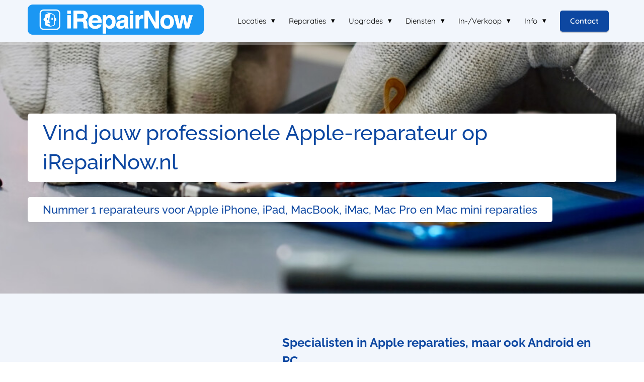

--- FILE ---
content_type: text/html
request_url: https://irepairnow.nl/
body_size: 25797
content:
<!DOCTYPE html><html
lang="nl" prefix="og: https://ogp.me/ns#"><head><meta
http-equiv="Content-Type" content="text/html; charset=utf-8" /><meta
name="viewport" content="width=device-width, initial-scale=1"><meta
property="og:locale" content="nl_NL"><link
rel="preload" fetchpriority="high" as="image" href="https://media-01.imu.nl/storage/irepairnow.nl/418/apple-reparaties-haarlem.png" imagesrcset="https://media-01.imu.nl/storage/irepairnow.nl/418/apple-reparaties-haarlem.png 350w"><link
rel="preload" fetchpriority="high" as="image" href="https://media-01.imu.nl/storage/irepairnow.nl/418/phone_repair-1920x500-1.jpg" imagesrcset="https://media-01.imu.nl/storage/79/418/responsive/10063859/phone_repair-1920x500-1_1606_418.jpg 1606w, https://media-01.imu.nl/storage/79/418/responsive/10063859/phone_repair-1920x500-1_1343_350.jpg 1343w, https://media-01.imu.nl/storage/79/418/responsive/10063859/phone_repair-1920x500-1_1124_293.jpg 1124w, https://media-01.imu.nl/storage/79/418/responsive/10063859/phone_repair-1920x500-1_940_245.jpg 940w, https://media-01.imu.nl/storage/79/418/responsive/10063859/phone_repair-1920x500-1_787_205.jpg 787w, https://media-01.imu.nl/storage/79/418/responsive/10063859/phone_repair-1920x500-1_658_171.jpg 658w, https://media-01.imu.nl/storage/79/418/responsive/10063859/phone_repair-1920x500-1_550_143.jpg 550w, https://media-01.imu.nl/storage/79/418/responsive/10063859/phone_repair-1920x500-1_460_120.jpg 460w, https://media-01.imu.nl/storage/79/418/responsive/10063859/phone_repair-1920x500-1_385_100.jpg 385w, https://media-01.imu.nl/storage/79/418/responsive/10063859/phone_repair-1920x500-1_322_84.jpg 322w, https://media-01.imu.nl/storage/79/418/responsive/10063859/phone_repair-1920x500-1_269_70.jpg 269w, https://media-01.imu.nl/storage/79/418/responsive/10063859/phone_repair-1920x500-1_225_59.jpg 225w, https://media-01.imu.nl/storage/irepairnow.nl/418/phone_repair-1920x500-1.jpg 1920w"><link
rel="preload" fetchpriority="high" as="image" href="https://media-01.imu.nl/storage/irepairnow.nl/418/klantenvertellen-9punt4-313-744x172.png" imagesrcset="https://media-01.imu.nl/storage/irepairnow.nl/418/responsive/6877891/irepairnow-haarlem-professionele-apple-reparaties-sinds-2012-transparant-500x495_418_414.png 418w, https://media-01.imu.nl/storage/irepairnow.nl/418/responsive/6877891/irepairnow-haarlem-professionele-apple-reparaties-sinds-2012-transparant-500x495_349_346.png 349w, https://media-01.imu.nl/storage/irepairnow.nl/418/responsive/6877891/irepairnow-haarlem-professionele-apple-reparaties-sinds-2012-transparant-500x495_292_289.png 292w, https://media-01.imu.nl/storage/irepairnow.nl/418/responsive/6877891/irepairnow-haarlem-professionele-apple-reparaties-sinds-2012-transparant-500x495_244_242.png 244w, https://media-01.imu.nl/storage/irepairnow.nl/418/responsive/6877891/irepairnow-haarlem-professionele-apple-reparaties-sinds-2012-transparant-500x495_204_202.png 204w, https://media-01.imu.nl/storage/irepairnow.nl/418/responsive/6877891/irepairnow-haarlem-professionele-apple-reparaties-sinds-2012-transparant-500x495_171_169.png 171w, https://media-01.imu.nl/storage/irepairnow.nl/418/responsive/6877891/irepairnow-haarlem-professionele-apple-reparaties-sinds-2012-transparant-500x495_143_142.png 143w, https://media-01.imu.nl/storage/irepairnow.nl/418/responsive/6877891/irepairnow-haarlem-professionele-apple-reparaties-sinds-2012-transparant-500x495_120_119.png 120w, https://media-01.imu.nl/storage/irepairnow.nl/418/responsive/6877891/irepairnow-haarlem-professionele-apple-reparaties-sinds-2012-transparant-500x495_100_99.png 100w, https://media-01.imu.nl/storage/irepairnow.nl/418/irepairnow-haarlem-professionele-apple-reparaties-sinds-2012-transparant-500x495.png 500w"><link
rel="preconnect" href="https://cdnjs.cloudflare.com"><link
rel="preconnect" href="https://app.phoenixsite.nl"><link
rel="preconnect" href="https://media-01.imu.nl"><link
rel="icon" href="https://media-01.imu.nl/storage/irepairnow.nl/418/irepairnowrepairmanlogo-32x32.png" type="image/x-icon" /><style>body,html{max-width:100%;display:none;font-family:"Roboto"}#wrapper{min-height:100%}.pricing-stars
p{font-family:FontAwesome}.editing-mode-message{display:none !important}</style><style>.progress-icon-holder{display:none !important}</style> <script>window.phx_track = window.phx_track || function() { (window.phx_track.q = window.phx_track.q || []).push(arguments) }</script><script>window.pages_url = "https://app.phoenixsite.nl/";</script><script async src="[data-uri]" data-type="marketing"></script><meta
property="fb:admins" content="215753515280525"/><script type="text/javascript" data-type="functional" lazy-script="[data-uri]"></script> <style>#klantenvertellen-snippet .kv-noshow{display:none}#klantenvertellen-snippet{font-family:'Avenir-Book',sans-serif;background-color:#2196f3;border:1px
solid #2196f3;display:inline-block;padding:4px}#klantenvertellen-snippet .kv-column{text-transform:initial!important;float:left;text-align:center}#klantenvertellen-snippet .kv-score{width:80px;height:80px;text-align:center;background-image:url(https://media-01.imu.nl/storage/irepairnow.nl/418/logo-big.png);font-size:22px;line-height:80px;font-weight:700;color:#444;position:relative;background-position:center;background-repeat:no-repeat}#klantenvertellen-snippet .kv-score
span{position:relative;margin-top:-.6em}#klantenvertellen-snippet .kv-starholder{background-image:url(https://media-01.imu.nl/storage/irepairnow.nl/418/stars-big-inactive.png);background-repeat:no-repeat;width:90px;height:15px;position:relative;margin-top:5px}#klantenvertellen-snippet .kv-stars{background-image:url(https://media-01.imu.nl/storage/irepairnow.nl/418/stars-big.png);height:15px}#klantenvertellen-snippet .kv-klantenvertellen{color:#fff;font-size:14px;font-weight:300}#klantenvertellen-snippet .kv-klantenvertellen
strong{font-weight:700}#klantenvertellen-snippet .kv-beoordelingen{font-size:12px;line-height:1.6em;text-align:center;color:#fff;font-weight:300}#klantenvertellen-snippet .kv-btn{width:113px;font-size:10px;text-transform:initial!important;color:#fff!important;font-weight:300;background-color:#8ab327;border-radius:3px;border:1px
solid #789d1e;text-decoration:none;padding:4px
0 4px 9px;display:block}#klantenvertellen-snippet .kv-btn.kv-bekijk{background-color:#ff9800;background:#ff9800!important;border-color:#ff9800;margin-top:4px}#klantenvertellen-snippet .kv-btn:hover{background-color:#789d1e;background:#789d1e}#klantenvertellen-snippet .kv-btn.kv-bekijk:hover{background-color:#f57c00;background:#f57c00!important}#klantenvertellen-snippet .kv-fullbtn{display:none}@media all and (min-width:199px) and (max-width:299px){.kv-beoordelingen{font-size:9px;line-height:1em;width:113px;text-align:left}.kv-beoordelingen .kv-number{font-size:9px;display:inline}.kv-starholder{background-image:url(https://media-01.imu.nl/storage/irepairnow.nl/418/stars-small-inactive.png);width:60px;height:10px}.kv-stars{background-image:url(https://media-01.imu.nl/storage/irepairnow.nl/418/stars-small.png);height:10px}}@media all and (max-width:199px){.score{width:99%;height:84px;text-align:center;background-image:url(https://media-01.imu.nl/storage/irepairnow.nl/418/logo-small.png);background-repeat:no-repeat;background-position:center;background-size:contain;background-size:auto;font-size:42px;font-weight:700;padding-top:15px;color:#444;position:absolute;top:auto;left:auto;margin:5px
auto}.kv-score
span{font-size:.5em;font-weight:300;position:relative;top:-.6em}.kv-btn,.kv-beoordelingen,.kv-starholder{display:none}.kv-klantenvertellen{position:relative;width:97px;margin:0
auto;left:auto;top:auto;margin-top:95px;font-size:18px;line-height:1em;text-align:center}.kv-fullbtn{display:block;position:absolute;top:0;right:0;bottom:0;left:0}}@media all and (max-width:100px){.kv-klantenvertellen{width:100%}}@media (-webkit-min-device-pixel-ratio:1.25),(min-resolution:120dpi){.kv-score{background-image:url(https://media-01.imu.nl/storage/irepairnow.nl/418/logo-small2.png);background-size:contain}.kv-starholder{background-image:url(https://media-01.imu.nl/storage/irepairnow.nl/418/stars-big-inactive2.png);background-size:cover}.kv-stars{background-image:url(https://media-01.imu.nl/storage/irepairnow.nl/418/stars-big2.png);background-size:cover}}</style> <script data-type="functional" lazy-script="[data-uri]"></script> 
<style>a:link{color:#000 !important;font-weight:bold !important}a:visited{color:#000 !important;font-weight:bold !important}a:hover{color:#000 !important;font-weight:bold !important}a:active{color:#000 !important;font-weight:bold !important}mark:title-white-bg{line-height:min(1.5) !important}mark:full-hero-row.flat-theme
h1{line-height:min(1.5) !important}mark:full-hero-row.flat-theme
h2{line-height:min(1.5) !important}mark:full-hero-row.flat-theme
h3{line-height:min(1.5) !important}div:size-small{line-height:min(1.5) !important}div:full-hero-row.flat-theme
h1{line-height:min(1.5) !important}div:full-hero-row.flat-theme
h2{line-height:min(1.5) !important}div:full-hero-row.flat-theme
h3{line-height:min(1.5) !important}span{line-height:min(1.5) !important}P{line-height:min(1.5) !important}DIV{line-height:min(1.5)}</style> <script async data-type="functional" lazy-script="https://www.googletagmanager.com/gtag/js?id=G-4HBTP9Z8JZ"></script> <script data-type="functional" lazy-script="[data-uri]"></script>  <script async data-type="functional" lazy-script="https://www.googletagmanager.com/gtag/js?id=AW-634880520"></script> <script data-type="functional" lazy-script="[data-uri]"></script> <script type="application/ld+json" data-type="functional">{
"@context": "http://schema.org",
"@type": "LocalBusiness",
"name": "iRepairNow BV",
"image": "https://media-01.imu.nl/storage/irepairnow.nl/418/Professionele-Apple-reparaties-bij-iRepairNow.png",
"telephone" : "023-3030196",
"priceRange": "27..497",
"Address": "Rijksstraatweg 373",
"areaServed": "Nederland",
"aggregateRating": {
"@type": "AggregateRating",
"ratingCount": 340,
"reviewCount": 340,
"bestRating":  10,
"worstRating": 0,
"ratingValue": 9.5
}
}</script> <script type='text/javascript' data-type="functional" lazy-script="//app.clixtell.com/scripts/dynamicphones.js"></script> <title>Professionele Apple reparaties sinds 2012 | iRepairNow Haarlem</title><meta
name="description" content="Apple iPhone, iPad, MacBook of iMac kapot? Dan wil je dat natuurlijk snel oplossen. Bij iRepairNow Haarlem is jouw reparatie in zeer goede handen! Ook voor Android."/><meta
name="keywords" content=""/><meta
name="robots" content="index, follow"/><link
rel="dns-prefetch" href="//cdn.phoenixsite.nl" /><link><link
rel="dns-prefetch" href="//app.phoenixsite.nl" /><link><link
rel="canonical" href="https://irepairnow.nl/"><meta
property="og:type" content="website"/><meta
property="og:title" content="Professionele Apple reparaties sinds 2012 | iRepairNow Haarlem"/><meta
name="twitter:card" content="summary" /><meta
property="twitter:title" content="Professionele Apple reparaties sinds 2012 | iRepairNow Haarlem"/><meta
property="og:description" content="Apple iPhone, iPad, MacBook of iMac kapot? Dan wil je dat natuurlijk snel oplossen. Bij iRepairNow Haarlem is jouw reparatie in zeer goede handen! Ook voor Android."/><meta
property="twitter:description" content="Apple iPhone, iPad, MacBook of iMac kapot? Dan wil je dat natuurlijk snel oplossen. Bij iRepairNow Haarlem is jouw reparatie in zeer goede handen! Ook voor Android."/><meta
property="og:url" content="https://irepairnow.nl"/><meta
property="twitter:image" content="https://media-01.imu.nl/storage/irepairnow.nl/418/irepairnow-haarlem-professionele-apple-reparaties-sinds-2012-601x628.png"/><meta
property="og:image" content="https://media-01.imu.nl/storage/irepairnow.nl/418/irepairnow-haarlem-professionele-apple-reparaties-sinds-2012-601x628.png"/> <script>var base_pages_api_url = "https://app.phoenixsite.nl/";</script> <script>let url_string = window.location.href;
  let url = new URL(url_string);
  let order_value = url.searchParams.get("order_value");
  let order_name = url.searchParams.get("product_name");
  let order_sku = url.searchParams.get("sku");
  let order_number = url.searchParams.get("nr");
  let order_quantity = url.searchParams.get("quantity");

  if(!!order_value && !!order_name && !!order_sku && !!order_number && !!order_quantity) {
    window.dataLayer = window.dataLayer || [];
    dataLayer.push({
      "event": "purchase",
      "transactionId": order_number,
      "transactionTotal": order_value,
      "transactionProducts": [{
        "sku": order_sku,
        "name": order_name,
        "price": order_value,
        "quantity":order_quantity
      }] });
  }</script> <script defer src="https://cdnjs.cloudflare.com/ajax/libs/jquery/3.6.0/jquery.min.js"></script> <script defer src="https://cdn.phoenixsite.nl/pageomatic/assets/js/client/parameter-vars.js?v=20251216193724"></script> <script defer src="https://cdn.phoenixsite.nl/pageomatic/assets/js/client/img-popup-box.js?v=20251216193724"></script> <script defer src="https://cdn.phoenixsite.nl/pageomatic/assets/js/client/video-popup-box.js?v=20251216193724"></script> <script defer src="https://cdn.phoenixsite.nl/pageomatic/assets/js/client/portfolio-popup-box.js?v=20251216193724"></script> <script defer src="https://cdn.phoenixsite.nl/pageomatic/assets/js/client/menu-scroll.js?v=20251216193724"></script> <script defer src="https://cdn.phoenixsite.nl/pageomatic/assets/js/client/anchor-scroll-script.js?x=2&v=20251216193724"></script> <script defer src="https://cdn.phoenixsite.nl/pageomatic/assets/js/client/box-slider-script.js?v=20251216193724"></script> <script defer src="https://cdn.phoenixsite.nl/pageomatic/assets/js/client/common-scripts-ps.js?v=20251216193724"></script> <script defer src="https://cdn.phoenixsite.nl/pageomatic/assets/js/client/two-step-optin-trigger.js?v=20251216193724"></script> <script defer type='text/javascript' src="https://cdn.phoenixsite.nl/pageomatic/assets/js/client/phx-admin-menu.js?v=20251216193724"></script> <script defer type='text/javascript' src="https://cdn.phoenixsite.nl/pageomatic/assets/js/client/fake-scroll.js"></script> <script defer type='text/javascript' src="https://cdn.phoenixsite.nl/pageomatic/assets/js/client/reading-progressbar.js"></script> <script  src="https://cdn.phoenixsite.nl/pageomatic/assets/js/client/uuid.js?v=20251216193724"></script> <script defer src="https://cdn.phoenixsite.nl/pageomatic/assets/js/client/fb-conversion.js?v=20251216193724"></script> <script defer src="https://cdn.phoenixsite.nl/pageomatic/assets/js/client/animation-script.js?v=20251216193724"></script> <script async
            defer
            src="https://sc.imu.nl/js/phx-analytics.js?v=20251216193724"
            data-w-id="2834"
            data-p-t="homepage"
    ></script> <style>.flat-theme
ul{position:relative}.flat-theme ul li:before{font-size:20px!important;line-height:1.6!important}body .flat-theme{font-family:Raleway,sans-serif!important}body .flat-theme .row-bg-gray{color:#505050}body .flat-theme.two-step-optin-wrapper .two-step-popup{border-radius:15px;text-align:center}body .flat-theme .primary-c-bg-gradient .hero-main-title,body .flat-theme .primary-c-bg-gradient .hero-sub-title{text-shadow:none!important}.flat-theme-content{margin-bottom:0;z-index:1}.full-hero-row.flat-theme{text-align:center}.full-hero-row.flat-theme .bg-img-title{color:#fff}.full-hero-row.flat-theme h1,.full-hero-row.flat-theme
h2{line-height:1.4;margin-bottom:30px;margin-top:0}.full-hero-row.flat-theme .hero-main-title,.full-hero-row.flat-theme
h1{font-size:48px;font-weight:500;margin-top:80px}@media (max-width:1500px){.full-hero-row.flat-theme .hero-main-title,.full-hero-row.flat-theme
h1{font-size:42px!important}}@media (max-width:900px){.full-hero-row.flat-theme .hero-main-title,.full-hero-row.flat-theme
h1{font-size:22px!important}}.full-hero-row.flat-theme
h2{font-size:28px;font-weight:500}@media (max-width:1361px){.full-hero-row.flat-theme
h2{font-size:22px!important}}.full-hero-row.flat-theme .hero-bg-img
img{opacity:1}.full-hero-row.flat-theme .hero-cta{margin-bottom:80px}.full-row.flat-theme .mirror-box-on .content-unit.align-content-left,.full-row.flat-theme .mirror-box-on .content-unit.align-content-left .content-unit-cta,.full-row.flat-theme .mirror-box-on .content-unit.align-content-left .content-unit-title{text-align:right}.full-row.flat-theme .full-row-title{font-size:36px;font-weight:500;line-height:1.4;margin:0
0 40px;padding:0;text-align:center}.full-row.flat-theme .content-unit{line-height:1.9;margin:20px;padding:0
0 20px;position:relative;text-align:center;z-index:150}.full-row.flat-theme .content-unit .content-unit-title{font-size:36px;font-weight:600;line-height:1.5;margin:0
0 40px;padding:0;text-align:center}@media (max-width:1500px){.full-row.flat-theme .content-unit .content-unit-title{font-size:24px}}.full-row.flat-theme .content-unit .content-unit-txt{font-size:18px;font-weight:300;line-height:1.9;margin-bottom:40px;z-index:150}.full-row.flat-theme .content-unit .content-unit-txt
ul{list-style:none;padding:0}.full-row.flat-theme .content-unit .content-unit-txt ul li:before{content:"\f058";font-family:Font Awesome\ 5 Pro,Font Awesome\ 5 Free;font-size:22px;font-weight:900}.full-row.flat-theme .content-unit .content-unit-txt ul
li{color:inherit;font-size:18px;font-weight:300;line-height:inherit}.full-row.flat-theme .content-unit .content-unit-cta{text-align:center}.p-u-n-s
img{-webkit-box-shadow:none!important;box-shadow:none!important}@media (max-width:1023px){.flex-box-2{display:inline-block}}html{margin-top:0!important}#wrapper{padding-bottom:0!important}.read-progress-wrapper{position:fixed;width:100%;background:rgba(255,255,255,.3);z-index:306;top:70px}.read-progress-wrapper.reading-small-top{top:84px}@media (max-width:1024px){.read-progress-wrapper.reading-small-top{top:60px}}.read-progress-wrapper .read-progress-bar{width:100%;height:6px;position:relative;background:0 0}.read-progress-wrapper .read-progress-bar .read-progress{left:0;bottom:0;top:0;width:0%;position:absolute;border-radius:0 2px 2px 0}.read-progress-wrapper .read-progress-bar .read-progress .progress-icon-holder{font-size:20px;position:absolute;right:0;top:-20px;padding-left:2px}*{-webkit-box-sizing:border-box;box-sizing:border-box}:after,:before{-webkit-box-sizing:border-box;box-sizing:border-box}a{text-decoration:none}@media (max-width:900px){.full-hero-row.flat-theme
h2{font-size:18px!important}.read-progress-wrapper{top:65px}h1{font-size:24px!important}h2{font-size:22px!important}.full-row{padding-top:20px!important;padding-bottom:20px!important;display:block}.full-hero-row{padding-top:20px;padding-bottom:20px;display:block}.full-hero-row
h1{font-size:26px!important}.full-hero-row
h2{font-size:22px!important}.full-hero-row .hero-main-title{font-size:22px!important;margin-top:40px!important}.full-hero-row .hero-sub-title{font-size:17px!important}.full-hero-row.no-responsive-padding{padding-top:0;padding-bottom:0}.hero-main-title,.hero-sub-title{padding-left:15px;padding-right:15px}.full-hero-row{overflow-wrap:break-word;word-wrap:break-word}.full-hero-row .hero-cta{margin-bottom:20px!important}}@media (max-width:980px){.content-unit .content-unit-txt{font-size:16px!important}}@media (max-width:1169px){.content-unit .content-unit-title{text-align:inherit!important}.content-unit .content-unit-title.align-left{text-align:left!important}.content-unit .content-unit-txt{text-align:inherit!important}.content-unit .content-unit-txt.align-left{text-align:left!important}.content-unit .content-unit-cta{text-align:inherit!important}}@media (max-width:900px){.odd-even-row{display:block;width:100%}.odd-even-row .row-nest-one,.odd-even-row .row-nest-three,.odd-even-row .row-nest-two{display:block;width:100%}}.header-client-styling .basic-header-styling .header-item-placement{display:-webkit-box;display:-ms-flexbox;display:flex;-webkit-box-align:center;-ms-flex-align:center;align-items:center;width:100%}.header-client-styling .desktop-logo{height:60px;display:-webkit-inline-box;display:-ms-inline-flexbox;display:inline-flex;-webkit-box-align:center;-ms-flex-align:center;align-items:center}.header-client-styling .desktop-logo
img{max-height:60px;-o-object-fit:contain;object-fit:contain;-o-object-position:left;object-position:left}.header-client-styling .menu-bar{display:-webkit-box;display:-ms-flexbox;display:flex;-webkit-box-pack:end;-ms-flex-pack:end;justify-content:flex-end;-webkit-box-align:center;-ms-flex-align:center;align-items:center;width:100%}.header-client-styling .bold-menu{font-weight:800!important}.header-client-styling .menu-link-styling{color:unset}.header-client-styling .menu-item{-webkit-touch-callout:none;border-radius:3px;padding:15px;padding-top:20px;padding-bottom:20px;position:relative;font-size:15px;text-align:center;display:-webkit-inline-box;display:-ms-inline-flexbox;display:inline-flex;-webkit-box-pack:center;-ms-flex-pack:center;justify-content:center;-webkit-box-align:center;-ms-flex-align:center;align-items:center}.header-client-styling .sub-menu-container{padding:0;position:absolute;top:58px;background:#fff;min-width:250px;display:none;z-index:307;margin-left:10px;margin-right:10px;border-radius:3px;-webkit-filter:drop-shadow(0 5px 10px rgba(0,0,0,.1));filter:drop-shadow(0 5px 10px rgba(0,0,0,.1))}.header-client-styling .sub-menu-container:before{width:0;content:"";border-style:solid;-webkit-transform:rotate(180deg);transform:rotate(180deg);border-width:11px 11px 0;border-color:#fff transparent transparent;position:absolute;top:-10px;left:20px}.header-client-styling .menu-list{position:relative;float:left;display:inline-block;border-radius:3px}.header-client-styling .sub-menu-item{-webkit-touch-callout:none;padding:25px;padding-bottom:20px;padding-top:20px;display:block;text-align:left;color:#000;position:relative}.header-client-styling .sub-menu-triangle{padding-right:30px}.header-client-styling .sub-menu-triangle:before{width:0;height:0;content:"▾";position:absolute;top:20px;margin:auto;right:20px}.header-client-styling .preview-header-item{display:-webkit-box;display:-ms-flexbox;display:flex;-webkit-box-align:center;-ms-flex-align:center;align-items:center;z-index:4000;position:relative;background:#fff;-webkit-box-shadow:0 0 15px rgba(0,0,0,.2);box-shadow:0 0 15px rgba(0,0,0,.2)}.header-client-styling .small-size-header{height:84px!important}.header-client-styling .small-size-header .desktop-logo{height:60px;display:-webkit-inline-box;display:-ms-inline-flexbox;display:inline-flex;-webkit-box-align:center;-ms-flex-align:center;align-items:center}.header-client-styling .small-size-header .desktop-logo
img{max-height:60px;-o-object-fit:contain;object-fit:contain;-o-object-position:left;object-position:left}.header-client-styling .cta-header-button{-webkit-box-shadow:rgba(0,0,0,.2) 0 2px 1px;box-shadow:rgba(0,0,0,.2) 0 2px 1px;padding:10px
20px;border-radius:5px;background:#ff9b00;font-weight:500;position:relative;text-decoration:none;display:inline-block}.header-client-styling .normal-width-header{max-width:1170px;margin:auto}.header-client-styling
.fixed{position:fixed;width:100%;z-index:305}.header-client-styling .background-effect{padding-top:13px;padding-bottom:13px;margin-top:7px;margin-bottom:7px}.header-client-styling .background-effect.sub-menu-triangle{padding-right:30px}.header-client-styling .background-effect.sub-menu-triangle:before{width:0;height:0;content:"▾";position:absolute;top:12px;margin:auto;right:20px}@media (min-width:1024px){.header-client-styling .mobile-header{display:none}.header-client-styling .basic-header-styling{display:block;position:relative;z-index:305}}@media (max-width:1024px){.header-client-styling .mobile-header{display:block;width:100%;height:64px;position:relative;z-index:305}.header-client-styling .basic-header-styling{display:none}}.header-client-styling .mobile-header-bar{display:-webkit-box;display:-ms-flexbox;display:flex;width:100%;-webkit-box-align:center;-ms-flex-align:center;align-items:center;padding:10px
24px;-webkit-box-shadow:0 0 10px rgba(0,0,0,.2);box-shadow:0 0 10px rgba(0,0,0,.2);position:fixed;z-index:20}.header-client-styling .mobile-header-menu-bar{display:-webkit-box;display:-ms-flexbox;display:flex;-webkit-box-pack:end;-ms-flex-pack:end;justify-content:flex-end;-webkit-box-align:center;-ms-flex-align:center;align-items:center;width:100%}.header-client-styling .mobile-menu-item-container{display:none}.header-client-styling .mobile-menu-item-container .mobile-bottom-flex{display:-webkit-box;display:-ms-flexbox;display:flex;-webkit-box-align:center;-ms-flex-align:center;align-items:center;-webkit-box-pack:justify;-ms-flex-pack:justify;justify-content:space-between;border-top:1px solid rgba(0,0,0,.1)}.header-client-styling .mobile-menu-item-container .mobile-cta-button{margin-left:10px;display:inline-block}@media (max-width:970px){.header-client-styling .mobile-menu-item-container .mobile-cta-button .cta-header-button{font-size:12px}}.header-client-styling .burger-menu-icon{-webkit-touch-callout:none;padding:5px;width:44px;border-radius:3px}.header-client-styling .burger-menu-icon
i{font-size:30px!important;position:relative;left:4px}.header-client-styling .mobile-logo
img{height:40px;-o-object-fit:contain;object-fit:contain;-o-object-position:left;object-position:left}@media (max-width:500px){.header-client-styling .mobile-logo
img{max-width:250px;height:auto;max-height:40px}}.header-client-styling .full-mobile-template{top:0}.header-client-styling .full-mobile-template .mobile-menu-item-container{position:fixed;width:100%;background:rgba(0,0,0,.85)!important;border-bottom:2px solid rgba(0,0,0,.2);z-index:-1;text-align:center;overflow-y:scroll;top:60px;bottom:0}.header-client-styling .full-mobile-template .mobile-menu-item-container .mobile-menu-nav-item{-webkit-touch-callout:none;color:#fff!important;font-size:18px;padding:20px;-webkit-touch-callout:none}.header-client-styling .full-mobile-template .mobile-menu-item-container .mobile-menu-nav-item:first-child{margin-top:10px}.header-client-styling .full-mobile-template .mobile-menu-item-container .mobile-menu-nav-item .mobile-submenu-nav-item{color:#fff!important;font-size:15px;padding:15px;margin-top:20px;background:rgba(255,255,255,.1);margin-left:60px;margin-right:60px}.header-client-styling .mobile-sub-menu-wrapper{display:none}.header-client-styling .mobile-menu-nav-item.has-sub-menu{padding:0!important}.header-client-styling .mobile-menu-nav-item.has-sub-menu .mobile-sub-menu-wrapper:last-child{padding-bottom:20px}.header-client-styling .mobile-menu-nav-item.has-sub-menu .top-level-name{padding:18px
18px 18px 30px}.header-client-styling .mobile-menu-nav-item.has-sub-menu .top-level-name:after{content:"▾";font-weight:600;font-weight:900;margin-left:10px}.header-client-styling .full-mobile-template .mobile-bottom-flex{-webkit-box-pack:center;-ms-flex-pack:center;justify-content:center}#wrapper .preview-header-item{margin:0;height:auto;font-family:quicksand;z-index:4}body,html{width:100%;font-size:16px;color:#222;margin:0;padding:0;background:#fff;display:block!important;position:relative}body h1,html
h1{margin-top:0!important}body h1.hero-main-title,html h1.hero-main-title{margin-top:80px!important}body h1,body h2,html h1,html
h2{margin:0;padding:0}.content-unit.align-content-left{text-align:left!important}.content-unit.align-content-left .content-unit-title{text-align:left}.content-unit.align-content-left .content-unit-cta{text-align:left}@media (max-width:960px){.content-unit.align-content-left{text-align:center!important}.content-unit.align-content-left .content-unit-title{text-align:center!important}.content-unit.align-content-left .content-unit-cta{text-align:center}}.mirror-box-1
img{max-width:100%}.mirror-box-on .mirror-box-1{-webkit-box-ordinal-group:2;-ms-flex-order:1;order:1}.mirror-box-on .mirror-box-2{-webkit-box-ordinal-group:3;-ms-flex-order:2;order:2}.flex-parent-center{display:-webkit-box;display:-ms-flexbox;display:flex;-webkit-box-align:center;-ms-flex-align:center;align-items:center;-webkit-box-pack:center;-ms-flex-pack:center;justify-content:center}@media (max-width:1023px){.flex-parent-center{display:block;-webkit-box-align:initial;-ms-flex-align:initial;align-items:initial;-webkit-box-pack:initial;-ms-flex-pack:initial;justify-content:initial;text-align:center}}@media (max-width:900px){.flex-parent-center{display:inherit;-webkit-box-align:initial;-ms-flex-align:initial;align-items:initial;-webkit-box-pack:initial;-ms-flex-pack:initial;justify-content:initial}}.flex-box{-webkit-box-flex:1;-ms-flex:1;flex:1}@media (max-width:1023px){.flex-box{-webkit-box-flex:0;-ms-flex:none;flex:none;width:48%;max-width:48%;display:inline-block;margin-top:0;margin-bottom:0}}@media (max-width:900px){.flex-box{-webkit-box-flex:0;-ms-flex:none;flex:none;width:auto;max-width:100%;padding:5px;display:block}}.flex-box-2{-webkit-box-flex:2;-ms-flex:2;flex:2}.flex-box-3{-webkit-box-flex:3;-ms-flex:3;flex:3}.has-flex-padding{padding-left:15px;padding-right:15px}.flat-theme
ul{position:relative;list-style:none;padding:0;margin-top:0;margin-bottom:15px;text-align:left!important}.flat-theme ul li:before{font-family:"font awesome 5 pro","font awesome 5 free";font-weight:900;content:"\f00c"!important;color:#6ea249;font-size:inherit;position:absolute;left:0;line-height:inherit}.flat-theme ul
li{padding-left:35px}a{color:#337ab7}.general-btn
br{display:none}img{border:0}p{padding:0;margin:0}.align-left{text-align:left!important}.align-center{text-align:center}.full-row{max-width:100%;clear:both;padding-top:60px;padding-bottom:60px;position:relative;z-index:3}.full-row
img{max-width:100%;height:auto}.overflow-hidden-parent{overflow:hidden}.full-hero-row{width:100%;clear:both;position:relative}@media (max-width:400px){.full-hero-row{word-break:break-word}}@media (max-width:767px){.full-hero-row{left:0!important;right:0!important}.full-hero-row .flex-parent-center{display:inline-block}}.full-hero-row .flex-parent-center.mobile-center-flex-align{display:-webkit-box;display:-ms-flexbox;display:flex;-webkit-box-align:center;-ms-flex-align:center;align-items:center}.full-hero-row .flex-parent-center.mobile-center-flex-align .flex-box{-webkit-box-flex:1;-ms-flex:1;flex:1}@media (max-width:1023px){.full-hero-row .flex-parent-center.mobile-center-flex-align .flex-box{-webkit-box-flex:1;-ms-flex:1;flex:1;max-width:100%}}.full-hero-row .bg-img-title{color:#fff}@media (max-width:900px){.full-hero-row .bg-img-title{color:inherit;text-shadow:none!important}}.full-row-center{max-width:1170px;margin:auto;position:relative;z-index:3}.full-row-center-absolute{max-width:1170px;left:0;right:0;top:0;bottom:0;margin:auto;position:absolute;z-index:2;color:#fff!important;width:100%}@media (max-width:1024px){.full-row-center-absolute{padding:0
20px}}.row-bg-gray{background-color:#f5f5f5}.bg-img-shadow{text-shadow:1px 2px 3px rgba(50,58,57,.6)!important}.hero-bg-img{width:100%;max-height:500px;overflow:hidden}@media (min-width:2000px){.hero-bg-img{max-height:650px}}.hero-bg-img
img{min-width:100%;display:block;height:auto;margin-left:50%;-webkit-transform:translateX(-50%);transform:translateX(-50%);-ms-transform:translateX(-50%)}@media (max-width:1080px){.hero-bg-img
img{min-height:500px;max-height:700px;width:auto;margin-left:50%;-webkit-transform:translateX(-50%);transform:translateX(-50%);-ms-transform:translateX(-50%)}}.align-center{text-align:center!important}.mirror-box-on .slide-in-false{-webkit-transform:translateX(-1200px);transform:translateX(-1200px);-ms-transform:translateX(-1200px)}@media (max-width:1169px){.mirror-box-on .slide-in-false{-webkit-transform:translateX(0);transform:translateX(0);-ms-transform:translateX(0)}}.two-step-optin-wrapper{display:none;position:fixed;top:0;right:0;left:0;bottom:0;background:rgba(51,51,51,.7);z-index:9999}.two-step-optin-wrapper .two-step-popup{position:absolute;max-width:550px;padding:0;background:#fff;-webkit-box-shadow:0 4px 18px 5px rgba(51,51,51,.9);box-shadow:0 4px 18px 5px rgba(51,51,51,.9);top:12%;left:0;right:0;margin:auto;width:100%}@media (max-width:940px){.two-step-optin-wrapper .two-step-popup{top:15px;max-width:95%}}.odd-even-row{position:relative}mark{background:0 0;color:inherit}.title-white-bg{padding:10px
30px!important;border-radius:5px;display:inline-block}.title-white-bg{background:#fff!important}body .full-row
ul{padding-left:0}body .full-row ul
li{padding-left:1.45em!important}body .full-row ul li:before{position:absolute!important;font-size:unset!important;line-height:unset!important}.footer-wrapper .footer-row .footer-row-inner .footer-column .footer-spot
img{max-width:100%}.footer-wrapper .footer-row .footer-row-inner .footer-column .footer-spot
span{font-weight:400}.footer-wrapper .footer-row .footer-row-inner .footer-column .footer-spot.font-size-standard
span{font-size:15px}@media (max-width:1135px){.footer-wrapper .footer-row .footer-row-inner .footer-column .footer-spot.font-size-standard
span{font-size:14px}}.fa{-moz-osx-font-smoothing:grayscale;-webkit-font-smoothing:antialiased;display:inline-block;font-style:normal;font-variant:normal;text-rendering:auto;line-height:1}.fa-bars:before{content:"\f0c9"}.fa-caret-down:before{content:"\f0d7"}.fa-caret-up:before{content:"\f0d8"}.fa-newspaper:before{content:"\f1ea"}.fa-palette:before{content:"\f53f"}.fa-pen:before{content:"\f304"}.fa-sliders-h:before{content:"\f1de"}.fa-th-large:before{content:"\f009"}.fa{font-family:"Font Awesome 5 Free"}.fa{font-weight:900}.reading-progress-bar-bg{background:#0d47a1!important;color:#0d47a1!important}.primary-c-bg-gradient{background:#1976d2!important;background:-moz-linear-gradient(top,#2196f3 0,#0c84e4 100%)!important;background:-webkit-linear-gradient(top,#2196f3 0,#0c84e4 100%)!important;background:linear-gradient(to bottom,#2196f3 0,#0c84e4 100%)!important;color:#fff}.primary-c-bg-gradient .hero-main-title,.primary-c-bg-gradient .hero-sub-title{text-shadow:1px 1px 10px rgba(0,0,0,.96)}mark{color:inherit!important;background:0 0!important}.custom-font-color
mark{color:inherit!important}.content-color-primary-cta{color:#0d47a1!important}</style><link
rel="preload" href="https://cdn.phoenixsite.nl/pageomatic/assets/css/releases/flat-theme-general.css?v=20251216193724" as="style" onload="this.onload=null;this.rel='stylesheet'"><link
rel="preload" href="https://cdn.phoenixsite.nl/pageomatic/assets/css/pages-phoenix-footers.css?v=20251216193724" as="style" onload="this.onload=null;this.rel='stylesheet'"><link
rel="preload" href="https://cdn.phoenixsite.nl/pageomatic/assets/css/master-style.css?v=20251216193724" as="style" onload="this.onload=null;this.rel='stylesheet'"><link
rel="preload" href="https://cdn.phoenixsite.nl/pageomatic/assets/css/releases/phx-admin-menu.css?v=20251216193724" as="style" onload="this.onload=null;this.rel='stylesheet'"><link
rel="preload" href="https://app.phoenixsite.nl/api/v1.0/assets/custom.css?domain=irepairnow.nl&website_design_id=204266&v=20251216193724-1658950839" as="style" onload="this.onload=null;this.rel='stylesheet'"><link
rel="preload" href="https://cdnjs.cloudflare.com/ajax/libs/font-awesome/5.15.4/css/all.min.css" as="style" onload="this.onload=null;this.rel='stylesheet'"><link
rel="preload" href="https://cdn.phoenixsite.nl/pageomatic/assets/css/font-styles/poppins.css" as="style" onload="this.onload=null;this.rel='stylesheet'"><link
rel="preload" href="https://cdn.phoenixsite.nl/pageomatic/assets/css/font-styles/didact-gothic.css" as="style" onload="this.onload=null;this.rel='stylesheet'"><link
rel="preload" href="https://cdn.phoenixsite.nl/pageomatic/assets/css/font-styles/quicksand.css" as="style" onload="this.onload=null;this.rel='stylesheet'"><link
rel="preload" href="https://cdn.phoenixsite.nl/pageomatic/assets/css/font-styles/raleway.css" as="style" onload="this.onload=null;this.rel='stylesheet'"><link
rel="preload" href="https://cdn.phoenixsite.nl/pageomatic/assets/css/font-styles/montserrat.css" as="style" onload="this.onload=null;this.rel='stylesheet'"><link
rel="preload" href="https://cdn.phoenixsite.nl/pageomatic/assets/css/font-styles/open-sans.css" as="style" onload="this.onload=null;this.rel='stylesheet'"><link
rel="preload" href="https://cdn.phoenixsite.nl/pageomatic/assets/css/font-styles/roboto.css" as="style" onload="this.onload=null;this.rel='stylesheet'"><noscript><link
rel="stylesheet" href="https://cdn.phoenixsite.nl/pageomatic/assets/css/releases/flat-theme-general.css?v=20251216193724"><link
rel="stylesheet" href="https://cdn.phoenixsite.nl/pageomatic/assets/css/pages-phoenix-footers.css?v=20251216193724"><link
rel="stylesheet" href="https://cdn.phoenixsite.nl/pageomatic/assets/css/master-style.css?v=20251216193724"><link
rel="stylesheet" href="https://cdn.phoenixsite.nl/pageomatic/assets/css/releases/phx-admin-menu.css?v=20251216193724"><link
rel="stylesheet" href="https://app.phoenixsite.nl/api/v1.0/assets/custom.css?domain=irepairnow.nl&website_design_id=204266&v=20251216193724-1658950839"><link
rel="stylesheet" href="https://cdnjs.cloudflare.com/ajax/libs/font-awesome/5.15.4/css/all.min.css"><link
rel="stylesheet" href="https://cdn.phoenixsite.nl/pageomatic/assets/css/font-styles/poppins.css"><link
rel="stylesheet" href="https://cdn.phoenixsite.nl/pageomatic/assets/css/font-styles/didact-gothic.css"><link
rel="stylesheet" href="https://cdn.phoenixsite.nl/pageomatic/assets/css/font-styles/quicksand.css"><link
rel="stylesheet" href="https://cdn.phoenixsite.nl/pageomatic/assets/css/font-styles/raleway.css"><link
rel="stylesheet" href="https://cdn.phoenixsite.nl/pageomatic/assets/css/font-styles/montserrat.css"><link
rel="stylesheet" href="https://cdn.phoenixsite.nl/pageomatic/assets/css/font-styles/open-sans.css"><link
rel="stylesheet" href="https://cdn.phoenixsite.nl/pageomatic/assets/css/font-styles/roboto.css"></noscript><script>window.phxsite = {"app_domain":"https:\/\/app.phoenixsite.nl","pages_version":2.1};</script> </head><body> <script data-type="marketing">!function(f,b,e,v,n,t,s)
{if(f.fbq)return;n=f.fbq=function(){n.callMethod?
n.callMethod.apply(n,arguments):n.queue.push(arguments)};
if(!f._fbq)f._fbq=n;n.push=n;n.loaded=!0;n.version='2.0';
n.queue=[];t=b.createElement(e);t.async=!0;
t.src=v;s=b.getElementsByTagName(e)[0];
s.parentNode.insertBefore(t,s)}(window, document,'script',
'https://connect.facebook.net/en_US/fbevents.js');
fbq('init', '373418354654373');</script> <noscript><img
height="1" width="1" style="display:none"
src="https://www.facebook.com/tr?id=373418354654373&ev=PageView&noscript=1"
/></noscript><div
id="wrapper"> <script type="application/ld+json">{
                    "@context": "https://schema.org",
                    "@type": "Organization",

                    "@id": " https://irepairnow.nl ",
                    "name" : " iRepairNow BV ",
                    "url": " https://irepairnow.nl ",
                    "email": " haarlem@irepairnow.nl ",
                    "telephone": " 023-3030196 ",
                    "address": {
                        "@type": "PostalAddress",
                        "streetAddress": " Rijksstraatweg 373 ",
                        "addressLocality": " Haarlem ",
                        "postalCode": " 2025 DB ",
                        "addressCountry": "NL"
                    },
                    "logo": "https://media-01.imu.nl/storage/irepairnow.nl/418/apple-reparaties-haarlem.png", "sameAs" :
                    [
                        "https://www.facebook.com/iRepairNow.nl/", "https://twitter.com/irepairnownl", "https://www.youtube.com/channel/UCGbdAIr4EimJPbFZjNE2UCQ", "https://www.linkedin.com/company/irepairnow-b-v-/", "https://www.instagram.com/irepairnow.nl/", "https://nl.pinterest.com/irepairnow/", "31233030196", "https://www.yelp.com/biz/irepairnow-haarlem-2"
                    ]
                }</script><div
id="fb-root"></div><div
class="read-progress-wrapper reading-small-top"><div
class="progress-start-point"></div><div
class="read-progress-bar"><div
class="read-progress reading-progress-bar-bg"><div
class="progress-icon-holder">
<i
class="fa  "></i></div></div></div><div
class="progress-end-point"></div></div><script>window.pages_url = "https://app.phoenixsite.nl/";</script><script>function getFBCookie(cname) {
                        let name = cname + "=";
                    let decodedCookie = decodeURIComponent(document.cookie);
                    let ca = decodedCookie.split(";");
                    for(let i = 0; i <ca.length; i++) {
                            let c = ca[i];
                        while (c.charAt(0) == " ") {
                            c = c.substring(1);
                        }
                        if (c.indexOf(name) == 0) {
                            return c.substring(name.length, c.length);
                        }
                    }
                    return "";
                }const fbp = getFBCookie('_fbp'); const fbc = getFBCookie('_fbc');window.page_view_uuid = generateUUID();window.fb_conversion_push = true;fbq('track', 'PageView', {fbp: fbp, fbc: fbc,} , {eventID: "PageView." + window.page_view_uuid});window.push_page_view = true;</script><div><div
class="header-client-styling"><div
class="basic-header-styling small-size-header"><div
class="desktop-header fixed"><div
style="background-color: #F2F6FC; color: #000000" class="preview-header-item small-size-header"><div
class="header-item-placement normal-width-header">
<a
href="https://irepairnow.nl/" class="logo-link"><div
class="desktop-logo">
<img
src="https://media-01.imu.nl/storage/irepairnow.nl/418/apple-reparaties-haarlem.png" alt="apple reparaties haarlem" title="iRepairNow Haarlem: Apple reparaties sinds 2012. Specialist in iPhone, iPad, MacBook en iMac reparaties en upgrades, expert in alle computer- en smartphone reparaties." srcset="https://media-01.imu.nl/storage/irepairnow.nl/418/apple-reparaties-haarlem.png 350w" width="350" height="60"></div>
</a><div
class="menu-bar"><div
class="menu-list menu-margin" style="color: #000000"><div
class="menu-link-styling"><div
class="menu-item menu-item-background    sub-menu-triangle background-effect">
Locaties</div></div><div
class="sub-menu-container">
<a
href="https://repareeruwtelefoon.nl/" target=&quot;_blank&quot;><div
class="sub-menu-item menu-item-background"><div>
Alkmaar</div></div>
</a>
<a
href="https://www.touchfix.nl/" target=&quot;_blank&quot;><div
class="sub-menu-item menu-item-background"><div>
Den Haag</div></div>
</a>
<a
href="https://herstelfriesland.nl/" target=&quot;_blank&quot;><div
class="sub-menu-item menu-item-background"><div>
Dokkum</div></div>
</a>
<a
href="https://iphonerepairhaarlem.nl/" target=&quot;_blank&quot;><div
class="sub-menu-item menu-item-background"><div>
Haarlem (gesloten)</div></div>
</a>
<a
href="https://bereikbaar.nu/" target=&quot;_blank&quot;><div
class="sub-menu-item menu-item-background"><div>
Heerenveen</div></div>
</a>
<a
href="https://www.mobilehardware.nl/" target=&quot;_blank&quot;><div
class="sub-menu-item menu-item-background"><div>
Zuidland</div></div>
</a></div></div><div
class="menu-list menu-margin" style="color: #000000"><div
class="menu-link-styling"><div
class="menu-item menu-item-background    sub-menu-triangle background-effect">
Reparaties</div></div><div
class="sub-menu-container">
<a
href="https://irepairnow.nl/reparaties/" ><div
class="sub-menu-item menu-item-background"><div>
Merken-overzicht</div></div>
</a>
<a
href="https://irepairnow.nl/apple-reparaties/" ><div
class="sub-menu-item menu-item-background"><div>
Apple reparaties</div></div>
</a>
<a
href="https://irepairnow.nl/iphone-reparatie-haarlem/" ><div
class="sub-menu-item menu-item-background"><div>
iPhone</div></div>
</a>
<a
href="https://irepairnow.nl/ipad-reparaties/" ><div
class="sub-menu-item menu-item-background"><div>
iPad</div></div>
</a>
<a
href="https://irepairnow.nl/mac-reparaties-upgrades-onderhoud/" ><div
class="sub-menu-item menu-item-background"><div>
Mac (iMac, MacBook...)</div></div>
</a>
<a
href="https://irepairnow.nl/computer-reparatie-haarlem/" ><div
class="sub-menu-item menu-item-background"><div>
Computer reparatie</div></div>
</a>
<a
href="https://irepairnow.nl/laptop-reparatie-haarlem/" ><div
class="sub-menu-item menu-item-background"><div>
Laptop reparatie</div></div>
</a>
<a
href="https://irepairnow.nl/telefoon-reparatie-haarlem/" ><div
class="sub-menu-item menu-item-background"><div>
Telefoon reparaties</div></div>
</a>
<a
href="https://irepairnow.nl/samsung-reparaties/" ><div
class="sub-menu-item menu-item-background"><div>
Samsung reparaties</div></div>
</a>
<a
href="https://irepairnow.nl/oneplus-reparaties/" ><div
class="sub-menu-item menu-item-background"><div>
OnePlus reparaties</div></div>
</a>
<a
href="https://irepairnow.nl/huawei-reparaties/" ><div
class="sub-menu-item menu-item-background"><div>
Huawei reparaties</div></div>
</a></div></div><div
class="menu-list menu-margin" style="color: #000000"><div
class="menu-link-styling"><div
class="menu-item menu-item-background    sub-menu-triangle background-effect">
Upgrades</div></div><div
class="sub-menu-container">
<a
href="https://irepairnow.nl/mac-reparaties-upgrades-onderhoud/" ><div
class="sub-menu-item menu-item-background"><div>
Mac upgrades</div></div>
</a>
<a
href="https://irepairnow.nl/ram-upgrade/" ><div
class="sub-menu-item menu-item-background"><div>
RAM upgrade (meer snelheid/multitasken)</div></div>
</a>
<a
href="https://irepairnow.nl/ssd-upgrade/" ><div
class="sub-menu-item menu-item-background"><div>
SSD upgrade (meer snelheid/opslag)</div></div>
</a>
<a
href="https://irepairnow.nl/tune-up-pakket/" ><div
class="sub-menu-item menu-item-background"><div>
Mac TUNE-UP pakket</div></div>
</a>
<a
href="https://irepairnow.nl/macbook-tune-up-pakket/" ><div
class="sub-menu-item menu-item-background"><div>
MacBook 2009-2012 Tune-Up</div></div>
</a>
<a
href="https://irepairnow.nl/imac-tune-up-pakket/" ><div
class="sub-menu-item menu-item-background"><div>
iMac 2009-2017 Tune-Up</div></div>
</a></div></div><div
class="menu-list menu-margin" style="color: #000000"><div
class="menu-link-styling"><div
class="menu-item menu-item-background    sub-menu-triangle background-effect">
Diensten</div></div><div
class="sub-menu-container">
<a
href="https://irepairnow.nl/sim-only/" ><div
class="sub-menu-item menu-item-background"><div>
Sim-only deals</div></div>
</a>
<a
href="https://irepairnow.nl/data-recovery-iphone/" ><div
class="sub-menu-item menu-item-background"><div>
iPhone Data Recovery</div></div>
</a>
<a
href="https://irepairnow.nl/apk/" ><div
class="sub-menu-item menu-item-background"><div>
Gratis APK</div></div>
</a>
<a
href="https://irepairnow.nl/waterschade-behandeling/" ><div
class="sub-menu-item menu-item-background"><div>
Waterschade</div></div>
</a>
<a
href="https://irepairnow.nl/onderhoud/" ><div
class="sub-menu-item menu-item-background"><div>
Mac onderhoud</div></div>
</a>
<a
href="https://irepairnow.nl/clearplex/" ><div
class="sub-menu-item menu-item-background"><div>
ClearPlex</div></div>
</a>
<a
href="https://irepairnow.nl/iphone-batterij-vervangen/" ><div
class="sub-menu-item menu-item-background"><div>
iPhone batterij vervangen</div></div>
</a>
<a
href="https://irepairnow.nl/iphone-scherm-reparatie/" ><div
class="sub-menu-item menu-item-background"><div>
iPhone scherm reparatie</div></div>
</a>
<a
href="https://irepairnow.nl/iphone-wifi-problemen/" ><div
class="sub-menu-item menu-item-background"><div>
iPhone WiFi problemen</div></div>
</a></div></div><div
class="menu-list menu-margin" style="color: #000000"><div
class="menu-link-styling"><div
class="menu-item menu-item-background    sub-menu-triangle background-effect">
In-/Verkoop</div></div><div
class="sub-menu-container">
<a
href="https://irepairnow.nl/inkoop-en-verkoop/" ><div
class="sub-menu-item menu-item-background"><div>
Voorwaarden en inkoopprijzen</div></div>
</a>
<a
href="https://irepairnow.nl/showroom/" ><div
class="sub-menu-item menu-item-background"><div>
Refurbished aanbod</div></div>
</a>
<a
href="https://irepairnow.nl/refurbished-iphone/" ><div
class="sub-menu-item menu-item-background"><div>
Refurbished info</div></div>
</a></div></div><div
class="menu-list menu-margin" style="color: #000000"><div
class="menu-link-styling"><div
class="menu-item menu-item-background    sub-menu-triangle background-effect">
Info</div></div><div
class="sub-menu-container">
<a
href="https://irepairnow.nl/over-ons/" ><div
class="sub-menu-item menu-item-background"><div>
Over ons</div></div>
</a>
<a
href="https://irepairnow.nl/blog/" ><div
class="sub-menu-item menu-item-background"><div>
Nieuws</div></div>
</a>
<a
href="https://irepairnow.nl/prijzen/" ><div
class="sub-menu-item menu-item-background"><div>
Prijzen</div></div>
</a>
<a
href="https://irepairnow.nl/zakelijk/" ><div
class="sub-menu-item menu-item-background"><div>
Zakelijk</div></div>
</a>
<a
href="https://irepairnow.nl/lidmaatschappen/" ><div
class="sub-menu-item menu-item-background"><div>
Lidmaatschappen</div></div>
</a>
<a
href="https://irepairnow.nl/vacatures/" ><div
class="sub-menu-item menu-item-background"><div>
Vacatures</div></div>
</a>
<a
href="https://irepairnow.nl/bel-me-terug/" ><div
class="sub-menu-item menu-item-background"><div>
Bel me terug</div></div>
</a>
<a
href="https://irepairnow.nl/feedback/" ><div
class="sub-menu-item menu-item-background"><div>
Feedback</div></div>
</a>
<a
href="https://irepairnow.nl/reviews/" ><div
class="sub-menu-item menu-item-background"><div>
Reviews</div></div>
</a></div></div><div
class="menu-list">
<a
href="https://irepairnow.nl/contact/" ><div
class="menu-item" style="color: #000000;"><div
class="cta-header-button bold-menu" style="color: #ffffff; background-color: #0D47A1">
Contact</div></div>
</a></div></div></div></div></div></div><div
class="mobile-header full-mobile-template"><div
style="background-color: #F2F6FC; color: #000000" class="mobile-header-bar">
<a
href="https://irepairnow.nl/"><div
class="mobile-logo">
<img
src="https://media-01.imu.nl/storage/irepairnow.nl/418/apple-reparaties-haarlem.png" alt="apple reparaties haarlem" title="iRepairNow Haarlem: Apple reparaties sinds 2012. Specialist in iPhone, iPad, MacBook en iMac reparaties en upgrades, expert in alle computer- en smartphone reparaties." srcset="https://media-01.imu.nl/storage/irepairnow.nl/418/apple-reparaties-haarlem.png 350w" width="350" height="60"></div>
</a><div
class="mobile-header-menu-bar"><div
class="burger-menu-icon">
<i
class="fa fa-bars"></i></div></div></div><div
class="mobile-menu-item-container" style="background-color: #F2F6FC"><div
class="mobile-menu-nav-item has-sub-menu" style="color: #000000"><div
class="top-level-name ">
Locaties</div><div
class="mobile-sub-menu-wrapper">
<a
href="https://repareeruwtelefoon.nl/"><div
class="mobile-submenu-nav-item" style="color: #000000"><div>
Alkmaar</div></div>
</a></div><div
class="mobile-sub-menu-wrapper">
<a
href="https://www.touchfix.nl/"><div
class="mobile-submenu-nav-item" style="color: #000000"><div>
Den Haag</div></div>
</a></div><div
class="mobile-sub-menu-wrapper">
<a
href="https://herstelfriesland.nl/"><div
class="mobile-submenu-nav-item" style="color: #000000"><div>
Dokkum</div></div>
</a></div><div
class="mobile-sub-menu-wrapper">
<a
href="https://iphonerepairhaarlem.nl/"><div
class="mobile-submenu-nav-item" style="color: #000000"><div>
Haarlem (gesloten)</div></div>
</a></div><div
class="mobile-sub-menu-wrapper">
<a
href="https://bereikbaar.nu/"><div
class="mobile-submenu-nav-item" style="color: #000000"><div>
Heerenveen</div></div>
</a></div><div
class="mobile-sub-menu-wrapper">
<a
href="https://www.mobilehardware.nl/"><div
class="mobile-submenu-nav-item" style="color: #000000"><div>
Zuidland</div></div>
</a></div></div><div
class="mobile-menu-nav-item has-sub-menu" style="color: #000000"><div
class="top-level-name ">
Reparaties</div><div
class="mobile-sub-menu-wrapper">
<a
href="https://irepairnow.nl/reparaties/"><div
class="mobile-submenu-nav-item" style="color: #000000"><div>
Merken-overzicht</div></div>
</a></div><div
class="mobile-sub-menu-wrapper">
<a
href="https://irepairnow.nl/apple-reparaties/"><div
class="mobile-submenu-nav-item" style="color: #000000"><div>
Apple reparaties</div></div>
</a></div><div
class="mobile-sub-menu-wrapper">
<a
href="https://irepairnow.nl/iphone-reparatie-haarlem/"><div
class="mobile-submenu-nav-item" style="color: #000000"><div>
iPhone</div></div>
</a></div><div
class="mobile-sub-menu-wrapper">
<a
href="https://irepairnow.nl/ipad-reparaties/"><div
class="mobile-submenu-nav-item" style="color: #000000"><div>
iPad</div></div>
</a></div><div
class="mobile-sub-menu-wrapper">
<a
href="https://irepairnow.nl/mac-reparaties-upgrades-onderhoud/"><div
class="mobile-submenu-nav-item" style="color: #000000"><div>
Mac (iMac, MacBook...)</div></div>
</a></div><div
class="mobile-sub-menu-wrapper">
<a
href="https://irepairnow.nl/computer-reparatie-haarlem/"><div
class="mobile-submenu-nav-item" style="color: #000000"><div>
Computer reparatie</div></div>
</a></div><div
class="mobile-sub-menu-wrapper">
<a
href="https://irepairnow.nl/laptop-reparatie-haarlem/"><div
class="mobile-submenu-nav-item" style="color: #000000"><div>
Laptop reparatie</div></div>
</a></div><div
class="mobile-sub-menu-wrapper">
<a
href="https://irepairnow.nl/telefoon-reparatie-haarlem/"><div
class="mobile-submenu-nav-item" style="color: #000000"><div>
Telefoon reparaties</div></div>
</a></div><div
class="mobile-sub-menu-wrapper">
<a
href="https://irepairnow.nl/samsung-reparaties/"><div
class="mobile-submenu-nav-item" style="color: #000000"><div>
Samsung reparaties</div></div>
</a></div><div
class="mobile-sub-menu-wrapper">
<a
href="https://irepairnow.nl/oneplus-reparaties/"><div
class="mobile-submenu-nav-item" style="color: #000000"><div>
OnePlus reparaties</div></div>
</a></div><div
class="mobile-sub-menu-wrapper">
<a
href="https://irepairnow.nl/huawei-reparaties/"><div
class="mobile-submenu-nav-item" style="color: #000000"><div>
Huawei reparaties</div></div>
</a></div></div><div
class="mobile-menu-nav-item has-sub-menu" style="color: #000000"><div
class="top-level-name ">
Upgrades</div><div
class="mobile-sub-menu-wrapper">
<a
href="https://irepairnow.nl/mac-reparaties-upgrades-onderhoud/"><div
class="mobile-submenu-nav-item" style="color: #000000"><div>
Mac upgrades</div></div>
</a></div><div
class="mobile-sub-menu-wrapper">
<a
href="https://irepairnow.nl/ram-upgrade/"><div
class="mobile-submenu-nav-item" style="color: #000000"><div>
RAM upgrade (meer snelheid/multitasken)</div></div>
</a></div><div
class="mobile-sub-menu-wrapper">
<a
href="https://irepairnow.nl/ssd-upgrade/"><div
class="mobile-submenu-nav-item" style="color: #000000"><div>
SSD upgrade (meer snelheid/opslag)</div></div>
</a></div><div
class="mobile-sub-menu-wrapper">
<a
href="https://irepairnow.nl/tune-up-pakket/"><div
class="mobile-submenu-nav-item" style="color: #000000"><div>
Mac TUNE-UP pakket</div></div>
</a></div><div
class="mobile-sub-menu-wrapper">
<a
href="https://irepairnow.nl/macbook-tune-up-pakket/"><div
class="mobile-submenu-nav-item" style="color: #000000"><div>
MacBook 2009-2012 Tune-Up</div></div>
</a></div><div
class="mobile-sub-menu-wrapper">
<a
href="https://irepairnow.nl/imac-tune-up-pakket/"><div
class="mobile-submenu-nav-item" style="color: #000000"><div>
iMac 2009-2017 Tune-Up</div></div>
</a></div></div><div
class="mobile-menu-nav-item has-sub-menu" style="color: #000000"><div
class="top-level-name ">
Diensten</div><div
class="mobile-sub-menu-wrapper">
<a
href="https://irepairnow.nl/sim-only/"><div
class="mobile-submenu-nav-item" style="color: #000000"><div>
Sim-only deals</div></div>
</a></div><div
class="mobile-sub-menu-wrapper">
<a
href="https://irepairnow.nl/data-recovery-iphone/"><div
class="mobile-submenu-nav-item" style="color: #000000"><div>
iPhone Data Recovery</div></div>
</a></div><div
class="mobile-sub-menu-wrapper">
<a
href="https://irepairnow.nl/apk/"><div
class="mobile-submenu-nav-item" style="color: #000000"><div>
Gratis APK</div></div>
</a></div><div
class="mobile-sub-menu-wrapper">
<a
href="https://irepairnow.nl/waterschade-behandeling/"><div
class="mobile-submenu-nav-item" style="color: #000000"><div>
Waterschade</div></div>
</a></div><div
class="mobile-sub-menu-wrapper">
<a
href="https://irepairnow.nl/onderhoud/"><div
class="mobile-submenu-nav-item" style="color: #000000"><div>
Mac onderhoud</div></div>
</a></div><div
class="mobile-sub-menu-wrapper">
<a
href="https://irepairnow.nl/clearplex/"><div
class="mobile-submenu-nav-item" style="color: #000000"><div>
ClearPlex</div></div>
</a></div><div
class="mobile-sub-menu-wrapper">
<a
href="https://irepairnow.nl/iphone-batterij-vervangen/"><div
class="mobile-submenu-nav-item" style="color: #000000"><div>
iPhone batterij vervangen</div></div>
</a></div><div
class="mobile-sub-menu-wrapper">
<a
href="https://irepairnow.nl/iphone-scherm-reparatie/"><div
class="mobile-submenu-nav-item" style="color: #000000"><div>
iPhone scherm reparatie</div></div>
</a></div><div
class="mobile-sub-menu-wrapper">
<a
href="https://irepairnow.nl/iphone-wifi-problemen/"><div
class="mobile-submenu-nav-item" style="color: #000000"><div>
iPhone WiFi problemen</div></div>
</a></div></div><div
class="mobile-menu-nav-item has-sub-menu" style="color: #000000"><div
class="top-level-name ">
In-/Verkoop</div><div
class="mobile-sub-menu-wrapper">
<a
href="https://irepairnow.nl/inkoop-en-verkoop/"><div
class="mobile-submenu-nav-item" style="color: #000000"><div>
Voorwaarden en inkoopprijzen</div></div>
</a></div><div
class="mobile-sub-menu-wrapper">
<a
href="https://irepairnow.nl/showroom/"><div
class="mobile-submenu-nav-item" style="color: #000000"><div>
Refurbished aanbod</div></div>
</a></div><div
class="mobile-sub-menu-wrapper">
<a
href="https://irepairnow.nl/refurbished-iphone/"><div
class="mobile-submenu-nav-item" style="color: #000000"><div>
Refurbished info</div></div>
</a></div></div><div
class="mobile-menu-nav-item has-sub-menu" style="color: #000000"><div
class="top-level-name ">
Info</div><div
class="mobile-sub-menu-wrapper">
<a
href="https://irepairnow.nl/over-ons/"><div
class="mobile-submenu-nav-item" style="color: #000000"><div>
Over ons</div></div>
</a></div><div
class="mobile-sub-menu-wrapper">
<a
href="https://irepairnow.nl/blog/"><div
class="mobile-submenu-nav-item" style="color: #000000"><div>
Nieuws</div></div>
</a></div><div
class="mobile-sub-menu-wrapper">
<a
href="https://irepairnow.nl/prijzen/"><div
class="mobile-submenu-nav-item" style="color: #000000"><div>
Prijzen</div></div>
</a></div><div
class="mobile-sub-menu-wrapper">
<a
href="https://irepairnow.nl/zakelijk/"><div
class="mobile-submenu-nav-item" style="color: #000000"><div>
Zakelijk</div></div>
</a></div><div
class="mobile-sub-menu-wrapper">
<a
href="https://irepairnow.nl/lidmaatschappen/"><div
class="mobile-submenu-nav-item" style="color: #000000"><div>
Lidmaatschappen</div></div>
</a></div><div
class="mobile-sub-menu-wrapper">
<a
href="https://irepairnow.nl/vacatures/"><div
class="mobile-submenu-nav-item" style="color: #000000"><div>
Vacatures</div></div>
</a></div><div
class="mobile-sub-menu-wrapper">
<a
href="https://irepairnow.nl/bel-me-terug/"><div
class="mobile-submenu-nav-item" style="color: #000000"><div>
Bel me terug</div></div>
</a></div><div
class="mobile-sub-menu-wrapper">
<a
href="https://irepairnow.nl/feedback/"><div
class="mobile-submenu-nav-item" style="color: #000000"><div>
Feedback</div></div>
</a></div><div
class="mobile-sub-menu-wrapper">
<a
href="https://irepairnow.nl/reviews/"><div
class="mobile-submenu-nav-item" style="color: #000000"><div>
Reviews</div></div>
</a></div></div><div
class="mobile-bottom-flex">
<a
class="mobile-cta-button" href="https://irepairnow.nl/contact/" ><div
class="menu-item" style="color: #000000;"><div
class="cta-header-button bold-menu" style="color: #ffffff; background-color: #0D47A1">
Contact</div></div>
</a></div></div></div></div></div><div
class="two-step-optin-wrapper flat-theme"><div
class="two-step-popup primary-c-bg-gradient two-step-close"></div></div><div
id="loadbalancer_valid_cache" style="display:none"></div><div
class="odd-even-row  all-devices  flat-theme"><div
class="row-nest-one" data-rowuuid="626119b8-88e9-4865-8ec2-f5f955d5a883" id="1" data-element="txt-hero-bg-img"><div
class="row-nest-two" id="content_row_98983924"><div
class="row-nest-three row-bg-gray     " style="color: #333333; background-color: ; background-image: ; "><div
class="full-hero-row image-bg-hero animation-parent animation-parent-slide-fade-up primary-c-bg-gradient no-responsive-padding flat-theme" data-animation="slide-fade-up"  ><div
class="hero-bg-img overlay-active-mobile">
<img
srcset="https://media-01.imu.nl/storage/79/418/responsive/10063859/phone_repair-1920x500-1_1606_418.jpg 1606w, https://media-01.imu.nl/storage/79/418/responsive/10063859/phone_repair-1920x500-1_1343_350.jpg 1343w, https://media-01.imu.nl/storage/79/418/responsive/10063859/phone_repair-1920x500-1_1124_293.jpg 1124w, https://media-01.imu.nl/storage/79/418/responsive/10063859/phone_repair-1920x500-1_940_245.jpg 940w, https://media-01.imu.nl/storage/79/418/responsive/10063859/phone_repair-1920x500-1_787_205.jpg 787w, https://media-01.imu.nl/storage/79/418/responsive/10063859/phone_repair-1920x500-1_658_171.jpg 658w, https://media-01.imu.nl/storage/79/418/responsive/10063859/phone_repair-1920x500-1_550_143.jpg 550w, https://media-01.imu.nl/storage/79/418/responsive/10063859/phone_repair-1920x500-1_460_120.jpg 460w, https://media-01.imu.nl/storage/79/418/responsive/10063859/phone_repair-1920x500-1_385_100.jpg 385w, https://media-01.imu.nl/storage/79/418/responsive/10063859/phone_repair-1920x500-1_322_84.jpg 322w, https://media-01.imu.nl/storage/79/418/responsive/10063859/phone_repair-1920x500-1_269_70.jpg 269w, https://media-01.imu.nl/storage/79/418/responsive/10063859/phone_repair-1920x500-1_225_59.jpg 225w, https://media-01.imu.nl/storage/irepairnow.nl/418/phone_repair-1920x500-1.jpg 1920w" width="1920" height="500"  src="https://media-01.imu.nl/storage/irepairnow.nl/418/phone_repair-1920x500-1.jpg" class=" imgsize-1920x500" title="Telefoonreparatie" alt="Telefoonreparatie" ></div><div
class="full-row-center-absolute flex-parent-center mobile-center-flex-align"><div
class="flex-box animation-child"><h1 class=" align-left content-color-primary-cta custom-font-color font-standard font-size-standard hero-main-title bg-img-title bg-img-shadow" ><mark
class="title-white-bg">Vind jouw professionele Apple-reparateur op iRepairNow.nl</mark></h1><h2 class=" align-left content-color-primary-cta custom-font-color font-standard font-size-standard hero-sub-title bg-img-title bg-img-shadow bg-img-subtitle" ><mark
class="title-white-bg">Nummer 1 reparateurs voor Apple iPhone, iPad, MacBook, iMac, Mac Pro en Mac mini reparaties</mark id="" id=""></h2><div
class="hero-cta"></div></div></div></div></div></div></div></div><div
class="odd-even-row  all-devices  flat-theme"><div
class="row-nest-one" data-rowuuid="fd59d98e-40df-4c74-942a-e97d7901c2c7" id="5" data-element="large-img-title-txt-btn"><div
class="row-nest-two" id="content_row_9550902"><div
class="row-nest-three row-bg-gray     " style="color: #000000; background-color: #F2F6FC; background-image: ; "><div
class="full-row overflow-hidden-parent relative-row large-img-title-txt-btn flat-theme flat-theme-content" ><div
class="full-row-center"><div
class="flex-parent-center mirror-row-parent animation-parent mirror-box-on" data-animation="slide-in" ><div
class="mirror-box-1 flex-box-2 has-flex-padding simple-cta-img"><div
class="animation-child slide-in-false"><div
style="display:inline-block; filter:  drop-shadow(4.24px 4.24px 4px #0D47A1);" class="p-u-n-s free-image maximgsize-500x500"><img
class="" srcset="https://media-01.imu.nl/storage/irepairnow.nl/418/responsive/6877891/irepairnow-haarlem-professionele-apple-reparaties-sinds-2012-transparant-500x495_418_414.png 418w, https://media-01.imu.nl/storage/irepairnow.nl/418/responsive/6877891/irepairnow-haarlem-professionele-apple-reparaties-sinds-2012-transparant-500x495_349_346.png 349w, https://media-01.imu.nl/storage/irepairnow.nl/418/responsive/6877891/irepairnow-haarlem-professionele-apple-reparaties-sinds-2012-transparant-500x495_292_289.png 292w, https://media-01.imu.nl/storage/irepairnow.nl/418/responsive/6877891/irepairnow-haarlem-professionele-apple-reparaties-sinds-2012-transparant-500x495_244_242.png 244w, https://media-01.imu.nl/storage/irepairnow.nl/418/responsive/6877891/irepairnow-haarlem-professionele-apple-reparaties-sinds-2012-transparant-500x495_204_202.png 204w, https://media-01.imu.nl/storage/irepairnow.nl/418/responsive/6877891/irepairnow-haarlem-professionele-apple-reparaties-sinds-2012-transparant-500x495_171_169.png 171w, https://media-01.imu.nl/storage/irepairnow.nl/418/responsive/6877891/irepairnow-haarlem-professionele-apple-reparaties-sinds-2012-transparant-500x495_143_142.png 143w, https://media-01.imu.nl/storage/irepairnow.nl/418/responsive/6877891/irepairnow-haarlem-professionele-apple-reparaties-sinds-2012-transparant-500x495_120_119.png 120w, https://media-01.imu.nl/storage/irepairnow.nl/418/responsive/6877891/irepairnow-haarlem-professionele-apple-reparaties-sinds-2012-transparant-500x495_100_99.png 100w, https://media-01.imu.nl/storage/irepairnow.nl/418/irepairnow-haarlem-professionele-apple-reparaties-sinds-2012-transparant-500x495.png 500w" width="500" height="495"  src="https://media-01.imu.nl/storage/irepairnow.nl/418/irepairnow-haarlem-professionele-apple-reparaties-sinds-2012-transparant-500x495.png" title="iRepairNow Haarlem professionele Apple reparaties sinds 2012" alt="iRepairNow Haarlem professionele Apple reparaties sinds 2012"  style=""></div></div></div><div
class="mirror-box-2 flex-box-3"><div
class="content-unit clippath-margin align-content-left content-full-width"><h2 class=" align-left content-color-primary-cta custom-font-color font-standard font-size-standard content-unit-title" ><strong
id="specialisten_in_apple_reparaties,_maar_ook_android_en_pc">Specialisten in Apple reparaties, maar ook Android en PC</strong id="" id=""></h2><div
class="content-unit-txt"><div
class="align-left custom-font-color font-standard font-size-standard content-unit-txt" style="color:#000000"><p>Stel: je iPhone of MacBook is kapot, waar ga je dan naartoe? Zeker wanneer de garantie verlopen is of de reparatie buiten de garantievoorwaarden valt, dan kan het nog best lastig zijn om de juiste reparateur te vinden.</p><p>Het is een veelvoorkomend probleem; recent onderzoek wijst uit dat 1 op de 3 mensen met een defecte smartphone rondloopt. Bovendien vervangt zo'n 40% van de mensen hun smartphone om enkel een slechte batterij. Zonde! Mobiele apparaten zijn gemaakt om overal mee naartoe te nemen, en een ongelukje zit in een klein hoekje. Daarom zijn deze apparaten ook prima te repareren. De ontwerpers hielden er rekening mee dat ongelukjes gebeuren en batterijen vaak binnen 2 jaar al aan vervanging toe zijn.</p><p>iRepairNow helpt je op weg naar de juiste reparateur voor jouw reparatie, onderhoud of upgrade!</p><p>Wij selecteren zorgvuldig reparateurs op de volgende eigenschappen:</p><ul><li>een goede reputatie</li><li>al langere tijd actief in de branche</li><li>veel kennis van Apple-reparaties</li><li>goede garantievoorwaarden</li><li>transparante prijzen en afspraken</li><li>ESD-veilig werken</li><li>persoonlijke benadering (geen grote, anonieme ketens)</li></ul><p>Wij nemen regelmatig reparateurs op in het overzicht wanneer deze aan bovenstaande eigenschappen voldoen, maar verwijderen deze ook direct wanneer ze hun beloftes niet waar kunnen maken. Zo weet je zeker dat je bij het beste adres bij jou in de buurt bent.</p></div></div><div
class="content-unit-cta black-theme-white-bg"></div></div></div></div></div></div></div></div></div></div><div
class="odd-even-row  all-devices  flat-theme"><div
class="row-nest-one" data-rowuuid="7b503a20-7f43-4a2b-b9ba-09f0122112d1" id="7" data-element="usp-simple"><div
class="row-nest-two" id="content_row_95251792"><div
class="row-nest-three row-bg-gray     " style="color: #333333; background-color: #FFFFFF; background-image: ; "><div
class="full-row flat-theme" ><div
class="full-row-center animation-parent" data-animation="slide-in-ltr"><h2 class=" align-center custom-font-color font-standard font-size-standard full-row-title"  id="kies_een_door_irepairnow_aanbevolen_reparateur_bij_jou_in_de_buurt">Kies een door iRepairNow aanbevolen reparateur bij jou in de buurt</h2><div
class="flex-parent-no-center"><div
class="flex-box"><div
class="usp-item animation-child usp-theme1 primary-c-bg specific-block-style woman-theme-blur-hover"><div
class="usp-top clippath-bg-color"><div
class="clippath-title-wrap"><h2 class=" align-center custom-font-color font-standard font-size-standard usp-title primary-c-bg-dark1"  id="alkmaar">Alkmaar</h2></div></div><div
class="align-center usp-desc"><strong>Repareer uw telefoon</strong><p>Pieter Zeemanstraat 3</p><p>1821 EC Alkmaar</p><p>072-7370308</p></div><div
class="usp-cta"><div
class="align-button"><div
class="align-button-inner-wrapper">
<a
target="_blank" title="Repareer uw telefoon" href="https://repareeruwtelefoon.nl/"><div
class="general-btn general-btn-bg general-btn-border general-btn-shadow  font-size-standard general-btn-dark-border"    :colorClass  :fontClass :borderStyling :boxShadow :borderRadius :fontSize  :stickyMobile>
Naar de website</div>
</a></div></div></div></div></div><div
class="flex-box"><div
class="usp-item animation-child usp-theme1 primary-c-bg specific-block-style woman-theme-blur-hover"><div
class="usp-top clippath-bg-color"><div
class="clippath-title-wrap"><h2 class=" align-center custom-font-color font-standard font-size-standard usp-title primary-c-bg-dark1"  id="dokkum">Dokkum</h2></div></div><div
class="align-center usp-desc"><strong>Herstel Friesland</strong><p>Betterwird 2</p><p>9101 PB Dokkum</p><p>0519760026</p></div><div
class="usp-cta"><div
class="align-button"><div
class="align-button-inner-wrapper">
<a
target="_blank" title="Herstel Friesland" href="https://herstelfriesland.nl/"><div
class="general-btn general-btn-bg general-btn-border general-btn-shadow  font-size-standard general-btn-dark-border"    :colorClass  :fontClass :borderStyling :boxShadow :borderRadius :fontSize  :stickyMobile>
Naar de website</div>
</a></div></div></div></div></div><div
class="flex-box"><div
class="usp-item animation-child usp-theme1 primary-c-bg specific-block-style woman-theme-blur-hover"><div
class="usp-top clippath-bg-color"><div
class="clippath-title-wrap"><h2 class=" align-center custom-font-color font-standard font-size-standard usp-title primary-c-bg-dark1"  id="haarlem">Haarlem</h2></div></div><div
class="align-center usp-desc"><strong>iPhone Repair Haarlem</strong><p>Rijksstraatweg 373</p><p>2025 DB Haarlem</p><p>-locatie gesloten-</p></div><div
class="usp-cta"><div
class="align-button"><div
class="align-button-inner-wrapper">
<a
target="_blank" title="iPhone Repair Haarlem" href="https://iphonerepairhaarlem.nl/"><div
class="general-btn general-btn-bg general-btn-border general-btn-shadow  font-size-standard general-btn-dark-border"    :colorClass  :fontClass :borderStyling :boxShadow :borderRadius :fontSize  :stickyMobile>
-locatie gesloten-</div>
</a></div></div></div></div></div></div></div></div></div></div></div></div><div
class="odd-even-row  all-devices  flat-theme"><div
class="row-nest-one" data-rowuuid="3e767a09-6ffe-4249-bbf8-421cbf5542b1" id="8" data-element="usp-simple"><div
class="row-nest-two" id="content_row_95730545"><div
class="row-nest-three row-bg-gray     " style="color: #333333; background-color: #FFFFFF; background-image: ; "><div
class="full-row flat-theme" ><div
class="full-row-center animation-parent" data-animation="slide-in-ltr"><div
class="flex-parent-no-center"><div
class="flex-box"><div
class="usp-item animation-child usp-theme1 primary-c-bg specific-block-style woman-theme-blur-hover"><div
class="usp-top clippath-bg-color"><div
class="clippath-title-wrap"><h2 class=" align-center custom-font-color font-standard font-size-standard usp-title primary-c-bg-dark1"  id="den_haag">Den Haag</h2></div></div><div
class="align-center usp-desc"><strong>TouchFix</strong><p>Loosduinse Hoofdstraat 184</p><p>2552 AL Den Haag</p><p>070-2060103</p></div><div
class="usp-cta"><div
class="align-button"><div
class="align-button-inner-wrapper">
<a
target="_blank" title="TouchhFix" href="https://www.touchfix.nl/"><div
class="general-btn general-btn-bg general-btn-border general-btn-shadow  font-size-standard general-btn-dark-border"    :colorClass  :fontClass :borderStyling :boxShadow :borderRadius :fontSize  :stickyMobile>
Naar de website</div>
</a></div></div></div></div></div><div
class="flex-box"><div
class="usp-item animation-child usp-theme1 primary-c-bg specific-block-style woman-theme-blur-hover"><div
class="usp-top clippath-bg-color"><div
class="clippath-title-wrap"><h2 class=" align-center custom-font-color font-standard font-size-standard usp-title primary-c-bg-dark1"  id="heerenveen">Heerenveen</h2></div></div><div
class="align-center usp-desc"><strong>Bereikbaar</strong><p>K.R. Poststraat 1G</p><p>8441 EL Heerenveen</p><p>0513-724646</p></div><div
class="usp-cta"><div
class="align-button"><div
class="align-button-inner-wrapper">
<a
title="Repareer uw telefoon" href="https://repareeruwtelefoon.nl/"><div
class="general-btn general-btn-bg general-btn-border general-btn-shadow  font-size-standard general-btn-dark-border"    :colorClass  :fontClass :borderStyling :boxShadow :borderRadius :fontSize  :stickyMobile>
Naar de website</div>
</a></div></div></div></div></div><div
class="flex-box"><div
class="usp-item animation-child usp-theme1 primary-c-bg specific-block-style woman-theme-blur-hover"><div
class="usp-top clippath-bg-color"><div
class="clippath-title-wrap"><h2 class=" align-center custom-font-color font-standard font-size-standard usp-title primary-c-bg-dark1"  id="zuidland">Zuidland</h2></div></div><div
class="align-center usp-desc"><strong>Mobile Hardware</strong><p>Scheijdelveweg 8A</p><p>3214 VN Zuidland</p><p>0519760026</p></div><div
class="usp-cta"><div
class="align-button"><div
class="align-button-inner-wrapper">
<a
title="Herstel Friesland" href="https://herstelfriesland.nl/"><div
class="general-btn general-btn-bg general-btn-border general-btn-shadow  font-size-standard general-btn-dark-border"    :colorClass  :fontClass :borderStyling :boxShadow :borderRadius :fontSize  :stickyMobile>
Naar de website</div>
</a></div></div></div></div></div></div></div></div></div></div></div></div><div
class="odd-even-row  all-devices  flat-theme"><div
class="row-nest-one" data-rowuuid="964f0d8d-55e0-4b92-8053-ca0fbc781cff" id="10" data-element="pure-content"><div
class="row-nest-two" id="content_row_53602723"><div
class="row-nest-three row-bg-gray    no-padding " style="color: #000000; background-color: #FEFEFE; background-image: ; "><div
class="full-row flat-theme flat-theme-content" ><div
class="full-row-center"><div
class="flex-parent-no-center"><div
class="flex-box"><div
class="pure-content-unit"><div
class="align-center content-unit-txt"><p><a
href="https://irepairnow.nl/reviews/" title="KlantenVertellen iRepairNow review score"><img
src="https://media-01.imu.nl/storage/irepairnow.nl/418/klantenvertellen-9punt4-313-744x172.png" alt="widget met reviewscore van KlantenVertellen" title="KlantenVertellen widget" width="528" height="122.047" srcset="https://media-01.imu.nl/storage/irepairnow.nl/418/responsive/6807485/klantenvertellen-9punt4-313-744x172_622_144.png 622w, https://media-01.imu.nl/storage/irepairnow.nl/418/responsive/6807485/klantenvertellen-9punt4-313-744x172_520_120.png 520w, https://media-01.imu.nl/storage/irepairnow.nl/418/responsive/6807485/klantenvertellen-9punt4-313-744x172_435_101.png 435w, https://media-01.imu.nl/storage/irepairnow.nl/418/klantenvertellen-9punt4-313-744x172.png 744w" loading="lazy"></a><br></p></div></div></div></div></div></div></div></div></div></div><div
class="odd-even-row  all-devices  flat-theme"><div
class="row-nest-one" data-rowuuid="f116720a-0583-48f9-9982-79171a524207" id="11" data-element="usp-simple"><div
class="row-nest-two" id="content_row_53678223"><div
class="row-nest-three row-bg-gray    no-padding " style="color: #000000; background-color: #F2F6FC; background-image: ; "><div
class="full-row flat-theme" ><div
class="full-row-center animation-parent" data-animation="slide-in-ltr"><div
class="flex-parent-no-center"><div
class="flex-box"><div
class="usp-item animation-child usp-theme1 primary-c-bg specific-block-style woman-theme-blur-hover"><div
class="usp-top clippath-bg-color"><div
class="clippath-title-wrap"><h2 class=" align-center custom-font-color font-standard font-size-standard usp-title primary-c-bg-dark1"  style="color:#000000"><strong
id="iphone_reparatie">iPhone reparatie</strong id="" id=""></h2></div></div><div
class="align-center custom-font-color font-standard font-size-standard usp-desc" style="color:#000000"><p>De meeste iPhone reparaties voeren wij binnen 30 minuten uit.</p></div><div
class="usp-cta"><div
class="align-button"><div
class="align-button-inner-wrapper">
<a
title="Toon alle iPhone reparaties" href="https://irepairnow.nl/iphone-reparatie-haarlem/"><div
class="general-btn general-btn-bg general-btn-border general-btn-shadow  font-size-standard general-btn-dark-border"    :colorClass  :fontClass :borderStyling :boxShadow :borderRadius :fontSize  :stickyMobile>
iPhone&nbsp;»<p><br></p></div>
</a></div></div></div></div></div><div
class="flex-box"><div
class="usp-item animation-child usp-theme1 primary-c-bg specific-block-style woman-theme-blur-hover"><div
class="usp-top clippath-bg-color"><div
class="clippath-title-wrap"><h2 class=" align-center custom-font-color font-standard font-size-standard usp-title primary-c-bg-dark1"  style="color:#000000"><strong
id="ipad_reparatie">iPad reparatie</strong id="" id=""></h2></div></div><div
class="align-center custom-font-color font-standard font-size-standard usp-desc" style="color:#000000">Als je iPad kapot is dan is reparatie vaak veel voordeliger dan vervangen.</div><div
class="usp-cta"><div
class="align-button"><div
class="align-button-inner-wrapper">
<a
title="Toon alle iPhone reparaties" href="https://irepairnow.nl/ipad-reparaties/"><div
class="general-btn general-btn-bg general-btn-border general-btn-shadow  font-size-standard general-btn-dark-border"    :colorClass  :fontClass :borderStyling :boxShadow :borderRadius :fontSize  :stickyMobile><p>iPad&nbsp;»</p></div>
</a></div></div></div></div></div><div
class="flex-box"><div
class="usp-item animation-child usp-theme1 primary-c-bg specific-block-style woman-theme-blur-hover"><div
class="usp-top clippath-bg-color"><div
class="clippath-title-wrap"><h2 class=" align-center custom-font-color font-standard font-size-standard usp-title primary-c-bg-dark1"  style="color:#000000"><strong
id="mac_reparatie">Mac reparatie</strong id="" id=""></h2></div></div><div
class="align-center custom-font-color font-standard font-size-standard usp-desc" style="color:#000000"><p>Is je MacBook of iMac traag aan het worden? Wij lossen het op!</p></div><div
class="usp-cta"><div
class="align-button"><div
class="align-button-inner-wrapper">
<a
title="Toon alle iPhone reparaties" href="https://irepairnow.nl/mac-reparaties-upgrades-onderhoud/"><div
class="general-btn general-btn-bg general-btn-border general-btn-shadow  font-size-standard general-btn-dark-border"    :colorClass  :fontClass :borderStyling :boxShadow :borderRadius :fontSize  :stickyMobile><p>Mac&nbsp;»</p></div>
</a></div></div></div></div></div></div></div></div></div></div></div></div><div
class="odd-even-row  all-devices  flat-theme"><div
class="row-nest-one" data-rowuuid="657b0e69-3602-4fb2-b600-e9d0de599294" id="12" data-element="usp-simple"><div
class="row-nest-two" id="content_row_56544211"><div
class="row-nest-three row-bg-gray    no-padding " style="color: #000000; background-color: #F2F6FC; background-image: ; "><div
class="full-row flat-theme" ><div
class="full-row-center animation-parent" data-animation="slide-in-ltr"><div
class="flex-parent-no-center"><div
class="flex-box"><div
class="usp-item animation-child usp-theme1 primary-c-bg specific-block-style woman-theme-blur-hover"><div
class="usp-top clippath-bg-color"><div
class="clippath-title-wrap"><h2 class=" align-center custom-font-color font-standard font-size-standard usp-title primary-c-bg-dark1"  style="color:#000000"><strong
id="smartphone_reparatie">Smartphone reparatie</strong id="" id=""></h2></div></div><div
class="align-center custom-font-color font-standard font-size-standard usp-desc" style="color:#000000"><p>Reparatie van alle merken Android smartphones/tablets.</p></div><div
class="usp-cta"><div
class="align-button"><div
class="align-button-inner-wrapper">
<a
title="Toon alle smartphone reparaties" href="https://irepairnow.nl/reparaties/"><div
class="general-btn general-btn-bg general-btn-border general-btn-shadow  font-size-standard general-btn-dark-border"    :colorClass  :fontClass :borderStyling :boxShadow :borderRadius :fontSize  :stickyMobile>
Smartphone&nbsp;»<p><br></p></div>
</a></div></div></div></div></div><div
class="flex-box"><div
class="usp-item animation-child usp-theme1 primary-c-bg specific-block-style woman-theme-blur-hover"><div
class="usp-top clippath-bg-color"><div
class="clippath-title-wrap"><h2 class=" align-center custom-font-color font-standard font-size-standard usp-title primary-c-bg-dark1"  style="color:#000000"><strong
id="laptop_reparatie">Laptop reparatie</strong id="" id=""></h2></div></div><div
class="align-center custom-font-color font-standard font-size-standard usp-desc" style="color:#000000">Reparatie van alle merken Chromebooks en Windows laptops.</div><div
class="usp-cta"><div
class="align-button"><div
class="align-button-inner-wrapper">
<a
title="Toon alle laptop reparaties" href="https://irepairnow.nl/laptop-reparatie-haarlem/"><div
class="general-btn general-btn-bg general-btn-border general-btn-shadow  font-size-standard general-btn-dark-border"    :colorClass  :fontClass :borderStyling :boxShadow :borderRadius :fontSize  :stickyMobile>
Laptop&nbsp;»<p><br></p></div>
</a></div></div></div></div></div><div
class="flex-box"><div
class="usp-item animation-child usp-theme1 primary-c-bg specific-block-style woman-theme-blur-hover"><div
class="usp-top clippath-bg-color"><div
class="clippath-title-wrap"><h2 class=" align-center custom-font-color font-standard font-size-standard usp-title primary-c-bg-dark1"  style="color:#000000"><strong
id="computer_reparatie">Computer reparatie</strong id="" id=""></h2></div></div><div
class="align-center custom-font-color font-standard font-size-standard usp-desc" style="color:#000000"><p>Reparatie, upgrade en onderhoud van desktop PC's van alle merken.</p></div><div
class="usp-cta"><div
class="align-button"><div
class="align-button-inner-wrapper">
<a
title="Toon alle computerreparaties" href="https://irepairnow.nl/computer-reparatie-haarlem/"><div
class="general-btn general-btn-bg general-btn-border general-btn-shadow  font-size-standard general-btn-dark-border"    :colorClass  :fontClass :borderStyling :boxShadow :borderRadius :fontSize  :stickyMobile>
Computer&nbsp;»<p><br></p></div>
</a></div></div></div></div></div></div></div></div></div></div></div></div><div
class="odd-even-row  all-devices  flat-theme"><div
class="row-nest-one" data-rowuuid="013d9c40-943c-4858-a905-51a75116b4c2" id="13" data-element="listed-usp-img"><div
class="row-nest-two" id="content_row_55868637"><div
class="row-nest-three row-bg-gray     " style="color: #000000; background-color: #2196F3; background-image: ; "><div
class="full-row flat-theme" ><div
class="full-row-center"><h2 class=" align-center custom-font-color font-standard font-size-standard full-row-title"  style="color:#000000"><strong
id="zoveel_redenen_om_naar_irepairnow_te_gaan">Zoveel redenen om naar iRepairNow te gaan</strong id="" id=""></h2><div
class="listed-usp-wrapper"><div
class="usp-list-item"><div
class="usp-img"><div
style="display:inline-block; filter:  drop-shadow(4.24px 4.24px 4px #0D47A1);" class="p-u-n-s imgsize-117x117 dynamic-size"><img
class="" srcset="https://media-01.imu.nl/storage/irepairnow.nl/418/garantiecertificaat-wit-117x117.png 117w" width="117" height="117"  loading="lazy" src="https://media-01.imu.nl/storage/irepairnow.nl/418/garantiecertificaat-wit-117x117.png" title="Garantie" alt="wit garantiecertificaat met badge"  style=""></div></div><div
class="usp-desc-wrapper"><h2 class=" align-start custom-font-color font-standard font-size-standard usp-title"  style="color:#000000"><strong
id="lange_garantie">Lange garantie</strong id="" id=""></h2><div
class="align-start custom-font-color font-standard font-size-standard usp-desc" style="color:#000000">Lange garantie op de meeste reparaties, afwijkende garanties worden op de website en/of offerte aangegeven. Uitzonderingen: accu's, accessoires, complete apparaten, moederborden en vochtschade.</div></div></div><div
class="clear"></div><div
class="usp-list-item"><div
class="usp-img"><div
style="display:inline-block; filter:  drop-shadow(4.24px 4.24px 4px #0D47A1);" class="p-u-n-s imgsize-117x117"><img
class="" srcset="https://media-01.imu.nl/storage/irepairnow.nl/418/laagsteprijsgarantie-euro-117x117-1.png 117w" width="117" height="117"  loading="lazy" src="https://media-01.imu.nl/storage/irepairnow.nl/418/laagsteprijsgarantie-euro-117x117-1.png" title="Laagsteprijsgarantie" alt="laagsteprijsgarantie euroteken"  style=""></div></div><div
class="usp-desc-wrapper"><h2 class=" align-start custom-font-color font-standard font-size-standard usp-title"  style="color:#000000"><strong
id="laagste_prijs_">Laagste prijs </strong id="" id=""></h2><div
class="align-start custom-font-color font-standard font-size-standard usp-desc" style="color:#000000">Laagste prijs op exact dezelfde dienst/product met dezelfde garantievoorwaarden bij fysieke reparatiecentra/winkels.</div></div></div><div
class="clear"></div><div
class="usp-list-item"><div
class="usp-img"><div
style="display:inline-block; filter:  drop-shadow(4.24px 4.24px 4px #0D47A1);" class="p-u-n-s imgsize-117x117"><img
class="" srcset="https://media-01.imu.nl/storage/irepairnow.nl/418/koffie-117x117.png 117w" width="117" height="117"  loading="lazy" src="https://media-01.imu.nl/storage/irepairnow.nl/418/koffie-117x117.png" title="Klaar terwijl je wacht" alt="Kopje koffie voor tijdens het wachten"  style=""></div></div><div
class="usp-desc-wrapper"><h2 class=" align-start custom-font-color font-standard font-size-standard usp-title"  style="color:#000000"><strong
id="klaar_terwijl_je_wacht">Klaar terwijl je wacht</strong id="" id=""></h2><div
class="align-start custom-font-color font-standard font-size-standard usp-desc" style="color:#000000">De meeste reparaties zijn op afspraak binnen 30 minuten klaar. Zonder afspraak kan het iets langer duren, maar meestal binnen enkele uren.</div></div><div
class="clear"></div></div><div
class="usp-list-item"><div
class="usp-img"><div
style="display:inline-block; filter:  drop-shadow(4.24px 4.24px 4px #0D47A1);" class="p-u-n-s imgsize-117x117"><img
class="" srcset="https://media-01.imu.nl/storage/irepairnow.nl/418/checklist-117x117.png 117w" width="117" height="117"  loading="lazy" src="https://media-01.imu.nl/storage/irepairnow.nl/418/checklist-117x117.png" title="APK checklist" alt="Checklist met vinkje"  style=""></div></div><div
class="usp-desc-wrapper"><h2 class=" align-start custom-font-color font-standard font-size-standard usp-title"  style="color:#000000"><strong
id="gratis_check-up_(apk)">Gratis check-up (APK)</strong id="" id=""></h2><div
class="align-start custom-font-color font-standard font-size-standard usp-desc" style="color:#000000">Voor en na elke reparatie controleren wij het gehele apparaat op defecten en schades. Zo weten we wat de staat van het device is, en of we ons werk goed hebben gedaan.</div></div><div
class="clear"></div></div><div
class="usp-list-item"><div
class="usp-img"><div
style="display:inline-block; filter:  drop-shadow(4.24px 4.24px 4px #0D47A1);" class="p-u-n-s imgsize-117x117"><img
class="" srcset="https://media-01.imu.nl/storage/irepairnow.nl/418/no-cure-no-pay-117x117.png 117w" width="117" height="117"  loading="lazy" src="https://media-01.imu.nl/storage/irepairnow.nl/418/no-cure-no-pay-117x117.png" title="No cure no pay" alt="gebroken hart no cure"  style=""></div></div><div
class="usp-desc-wrapper"><h2 class=" align-start custom-font-color font-standard font-size-standard usp-title"  style="color:#000000"><strong
id="no_cure,_no_pay">No cure, no pay</strong id="" id=""></h2><div
class="align-start custom-font-color font-standard font-size-standard usp-desc" style="color:#000000">Hebben wij na de intake-APK ingeschat dat reparatie binnen een bepaald budget mogelijk was maar blijkt dat toch niet het geval, dan bepaal je zelf of je de reparatie kosteloos laat annuleren of het budget verhoogt.</div></div></div><div
class="usp-list-item"><div
class="usp-img"><div
style="display:inline-block; filter:  drop-shadow(4.24px 4.24px 4px #0D47A1);" class="p-u-n-s imgsize-117x117"><img
class="" srcset="https://media-01.imu.nl/storage/irepairnow.nl/418/behoud-van-data-117x117.png 117w" width="117" height="117"  loading="lazy" src="https://media-01.imu.nl/storage/irepairnow.nl/418/behoud-van-data-117x117.png" title="Behoud van data" alt="Persoon met een veilig slotje"  style=""></div></div><div
class="usp-desc-wrapper"><h2 class=" align-start custom-font-color font-standard font-size-standard usp-title"  style="color:#000000"><strong
id="behoud_van_data">Behoud van data</strong id="" id=""></h2><div
class="align-start custom-font-color font-standard font-size-standard usp-desc" style="color:#000000">Wij wissen niets zonder toestemming! Natuurlijk is het wel altijd verstandig om regelmatig back-ups te maken. Is er een reset nodig dan kunnen wij uiteraard de back-up voor je maken.</div></div><div
class="clear"></div></div></div></div></div></div></div></div></div><div
class="odd-even-row  all-devices  flat-theme"><div
class="row-nest-one" data-rowuuid="d8945a03-91e2-4a33-b4a2-50f873c666a8" id="14" data-element="listed-usp-img"><div
class="row-nest-two" id="content_row_55868639"><div
class="row-nest-three row-bg-gray     " style="color: #000000; background-color: #2196F3; background-image: ; "><div
class="full-row flat-theme" ><div
class="full-row-center"><div
class="listed-usp-wrapper"><div
class="usp-list-item"><div
class="usp-img"><div
style="display:inline-block; filter:  drop-shadow(4.24px 4.24px 4px #0D47A1);" class="p-u-n-s imgsize-117x117 dynamic-size"><img
class="" srcset="https://media-01.imu.nl/storage/irepairnow.nl/418/duim-omhoog-117x117.png 117w" width="117" height="117"  loading="lazy" src="https://media-01.imu.nl/storage/irepairnow.nl/418/duim-omhoog-117x117.png" title="Tevreden duim omhoog" alt="Duim omhoog"  style=""></div></div><div
class="usp-desc-wrapper"><h2 class=" align-start custom-font-color font-standard font-size-standard usp-title" ><p><strong>Tevreden klanten</strong></p id="" id=""></h2><div
class="align-start usp-desc"><p>Regelmatig zien we oude bekenden vanaf toen we in 2012 begonnen waren weer terug. Soms voor een reparatie of upgrade, soms voor een advies. Onze review-score liegt er ook niet om: gemiddeld een 9,5!</p></div></div></div><div
class="clear"></div><div
class="usp-list-item"><div
class="usp-img"><div
style="display:inline-block; filter:  drop-shadow(4.24px 4.24px 4px #0D47A1);" class="p-u-n-s imgsize-117x117"><img
class="" srcset="https://media-01.imu.nl/storage/irepairnow.nl/418/badge-117x117.png 117w" width="117" height="117"  loading="lazy" src="https://media-01.imu.nl/storage/irepairnow.nl/418/badge-117x117.png" title="Originele onderdelen" alt="Badge met check vinkje"  style=""></div></div><div
class="usp-desc-wrapper"><h2 class=" align-start custom-font-color font-standard font-size-standard usp-title" ><strong>Originele onderdelen</strong id="" id=""></h2><div
class="align-start usp-desc"><p>Wij gebruiken enkel de beste onderdelen. Met meer dan 10 jaar ervaring hebben wij goede banden met onze leveranciers opgebouwd.&nbsp;Dat moet ook wel, anders kunnen wij geen levenslange garantie geven!</p></div></div></div><div
class="clear"></div><div
class="usp-list-item"><div
class="usp-img"><div
style="display:inline-block; filter:  drop-shadow(4.24px 4.24px 4px #0D47A1);" class="p-u-n-s imgsize-117x117"><img
class="" srcset="https://media-01.imu.nl/storage/irepairnow.nl/418/opgeleide-monteurs-117x117.png 117w" width="117" height="117"  loading="lazy" src="https://media-01.imu.nl/storage/irepairnow.nl/418/opgeleide-monteurs-117x117.png" title="Opgeleide monteurs" alt="studiehoedje"  style=""></div></div><div
class="usp-desc-wrapper"><h2 class=" align-start custom-font-color font-standard font-size-standard usp-title" ><strong>Getrainde monteurs</strong id="" id=""></h2><div
class="align-start usp-desc">Met de meest actuele gegevens van onze leveranciers en de fabrikanten blijven onze monteurs up-to-date. Wanneer er een nieuw toestel op de markt komt weten wij al hoe we deze uit elkaar kunnen halen, en weer in elkaar zetten!</div></div><div
class="clear"></div></div><div
class="usp-list-item"><div
class="usp-img"><div
style="display:inline-block; filter:  drop-shadow(4.24px 4.24px 4px #0D47A1);" class="p-u-n-s imgsize-117x117"><img
class="" srcset="https://media-01.imu.nl/storage/irepairnow.nl/418/recycle-117x117.png 117w" width="117" height="117"  loading="lazy" src="https://media-01.imu.nl/storage/irepairnow.nl/418/recycle-117x117.png" title="Recycle" alt="Recycle pijltjes in een driehoek"  style=""></div></div><div
class="usp-desc-wrapper"><h2 class=" align-start custom-font-color font-standard font-size-standard usp-title" ><strong>Milieubewust</strong id="" id=""></h2><div
class="align-start usp-desc">Wij zijn aangesloten bij WeCycle en Stibat. Defecte apparaten, onderdelen en batterijen worden zo netjes gerecycled. Daarnaast is reparatie sowieso duurzamer dan vervangen van een compleet apparaat. Bron: <a
href="https://www.milieucentraal.nl/energie-besparen/apparaten-in-huis/tips-voor-gebruik-smartphone/" rel="noopener noreferrer" target="_blank" title="Smartphone kapot? Laat hem repareren!">Milieu Centraal</a></div></div><div
class="clear"></div></div><div
class="usp-list-item"><div
class="usp-img"><div
style="display:inline-block; filter:  drop-shadow(4.24px 4.24px 4px #0D47A1);" class="p-u-n-s imgsize-117x117"><img
class="" srcset="https://media-01.imu.nl/storage/irepairnow.nl/418/factuur-117x117-1.png 117w" width="117" height="117"  loading="lazy" src="https://media-01.imu.nl/storage/irepairnow.nl/418/factuur-117x117-1.png" title="Factuur" alt="factuur logo"  style=""></div></div><div
class="usp-desc-wrapper"><h2 class=" align-start custom-font-color font-standard font-size-standard usp-title" ><strong>BTW factuur</strong id="" id=""></h2><div
class="align-start usp-desc">Bedrijven en ondernemers kunnen met onze officiële factuur de BTW als voorbelasting verrekenen met de omzetbelasting. De gecommuniceerde prijzen zijn inclusief BTW (m.u.v. occasions in de marge-regeling)</div></div></div><div
class="usp-list-item"><div
class="usp-img"><div
style="display:inline-block; filter:  drop-shadow(4.24px 4.24px 4px #0D47A1);" class="p-u-n-s imgsize-117x117"><img
class="" srcset="https://media-01.imu.nl/storage/irepairnow.nl/418/paraplu-117x117.png 117w" width="117" height="117"  loading="lazy" src="https://media-01.imu.nl/storage/irepairnow.nl/418/paraplu-117x117.png" title="Verzekering" alt="paraplu verzekering"  style=""></div></div><div
class="usp-desc-wrapper"><h2 class=" align-start custom-font-color font-standard font-size-standard usp-title" ><strong>Verhaalbaar op verzekering</strong id="" id=""></h2><div
class="align-start usp-desc">Heb je een schade dan is deze vaak verzekerd via de inboedelverzekering. Schade op reis valt weer onder de reisverzekering. Geef vooraf wel even door aan je verzekeraar dat wij de schade opnemen en herstellen!</div></div><div
class="clear"></div></div></div></div></div></div></div></div></div><div
class="odd-even-row  all-devices  flat-theme"><div
class="row-nest-one" data-rowuuid="58c8147c-b821-4f5b-a088-88a3b647fc09" id="16" data-element="title-txt-btn"><div
class="row-nest-two" id="content_row_11633884"><div
class="row-nest-three row-bg-gray     " style="color: #000000; background-color: #F2F6FC; background-image: ; "><div
class="full-row relative-row no-padding-bottom title-txt-btn flat-theme flat-theme-content" ><div
class="full-row-center"><div
class="flex-parent-no-center"><div
class="flex-box"><div
class="content-unit extra-margin-bottom"><h2 class=" align-left content-color-primary-cta custom-font-color font-standard font-size-standard content-unit-title" ><p><strong>Specialist in Apple reparaties</strong></p id="" id=""></h2><div
class="content-unit-txt"><div
class="align-left"><p>iRepairNow is dé specialist in <a
href="https://irepairnow.nl/apple-reparaties/" title="Apple reparaties">Apple reparaties</a>; van iMac tot MacBook en van <a
href="https://irepairnow.nl/ipad-reparaties/" title="iPad reparaties">iPad</a> tot <a
href="https://irepairnow.nl/iphone-reparatie-haarlem/" title="iPhone reparaties">iPhone</a>. Als geen ander weten wij dat je een defect zo snel en goed mogelijk wilt laten herstellen. De meeste iPhone reparaties, zoals een gebroken scherm, zijn daarom op afspraak <strong>klaar terwijl je wacht</strong>. Heb je geen haast? Zonder afspraak kun je ook gewoon langskomen, dan haal je jouw iPhone met gloednieuw display gewoon later weer op.&nbsp;</p><p>•</p><p>Voor een nieuwe accu kan je zelfs elk moment binnenstappen. Binnen 15 minuten ben je van de snel leeglopende batterij af en gaat jouw device weer lekker lang mee. Is je iPad-glas (touchscreen of digitizer) gebarsten? Vanwege de hechttijd hebben we hem de volgende dag voor je klaar en is je iPad weer als nieuw!</p><p>•</p>Heb je problemen met je Mac? Dan stellen onze ervaren technici de diagnose vaak al aan de balie. Hiervoor gebruiken ze speciale meetinstrumenten en diagnosesoftware. Lukt dit niet direct, dan adviseren wij een Mac-APK. Net als bij je auto, maar dan voor je Mac. <strong>Binnen een dag weet je dan precies waar je aan toe bent!</strong></div></div><div
class="content-unit-cta black-theme-white-bg margin-bottom-40"><div
class="align-button align-right"><div
class="align-button-inner-wrapper">
<a
href="https://irepairnow.nl/reparaties/"><div
class="general-btn general-btn-bg general-btn-border general-btn-shadow  font-size-standard"    :colorClass  :fontClass :borderStyling :boxShadow :borderRadius :fontSize  :stickyMobile>
Meer over onze reparaties&nbsp;»</div>
</a></div></div></div></div></div><div
class="flex-box"><div
class="content-unit extra-margin-bottom"><h2 class=" align-left content-color-primary-cta custom-font-color font-standard font-size-standard content-unit-title" ><strong>Configuratie en upgrades</strong id="" id=""></h2><div
class="content-unit-txt"><div
class="align-left"><p>Configureren is volgens het woordenboek: <em>het samenstellen van producten uit verschillende bouwstenen.</em> Bij aanschaf was jouw Mac of PC voor je geconfigureerd op basis van je toenmalige wensen. Maar misschien zijn die wensen inmiddels wel veranderd... Bij iRepairNow voeren we de configuratie opnieuw voor je uit, zelfs jaren na aanschaf van je Mac of PC! Dit doen we geheel in afstemming met je huidige én toekomstige wensen.&nbsp;</p><p>•</p><p>Nieuwe technieken zoals een solid state drive (SSD of flash drive) en meer werkgeheugen (RAM) werden de afgelopen jaren steeds betaalbaarder. Maar ook accu’s van MacBooks en laptops werden steeds beter en bieden nu veel meer capaciteit. Waar wacht je nog op?</p><p>•</p><p>Tegenwoordig danken we oudere apparatuur steeds sneller af. Want ja: elk jaar komt er wel weer iets nieuws op de markt! Wij geloven dat je door her-configuratie de levensduur van je Mac of PC makkelijk met jaren verlengt. Dat is niet alleen <strong>goed voor het milieu, maar ook voor je portemonnee!</strong> Kom gerust eens langs om te bespreken wat er mogelijk is voor jouw device.</p></div></div><div
class="content-unit-cta black-theme-white-bg margin-bottom-40"><div
class="align-button align-right"><div
class="align-button-inner-wrapper">
<a
href="https://irepairnow.nl/contact/"><div
class="general-btn general-btn-bg general-btn-border general-btn-shadow  font-size-standard"    :colorClass  :fontClass :borderStyling :boxShadow :borderRadius :fontSize  :stickyMobile><p>Neem contact met ons op&nbsp;»</p></div>
</a></div></div></div></div></div></div></div></div></div></div></div></div><div
class="odd-even-row  all-devices  flat-theme"><div
class="row-nest-one" data-rowuuid="7fc2be72-153c-4c2f-aa49-ae9131c8e4ea" id="18" data-element="single-content-testimonial"><div
class="row-nest-two" id="content_row_56544291"><div
class="row-nest-three row-bg-gray     " style="color: #000000; background-color: #FEFEFE; background-image: ; "><div
class="full-row small-padding-top-bot extra-attention-testimonial flat-theme" ><div
class="full-row-center animation-parent" data-animation="slide-fade-up"><div
class="single-testimonial-wrapper animation-child theme2"><div
class="col-xs-2 col-sm-offset-2 person-wrapper">
<img
class=" imgsize-120x120" srcset="https://media-01.imu.nl/storage/irepairnow.nl/418/responsive/6905295/lange-frans-twitter-avatar-400x400-120x120-2_100_100.png 100w, https://media-01.imu.nl/storage/irepairnow.nl/418/responsive/6905295/lange-frans-twitter-avatar-400x400-120x120-2_84_84.png 84w, https://media-01.imu.nl/storage/irepairnow.nl/418/lange-frans-twitter-avatar-400x400-120x120-2.png 120w" width="120" height="120"  src="https://media-01.imu.nl/storage/irepairnow.nl/418/lange-frans-twitter-avatar-400x400-120x120-2.png" title="Lange Frans" alt="Lange Frans Twitter avatar" ><h2 class=" align-center custom-font-color font-standard font-size-standard testimonial-name"  style="color:#000000" id="lange_frans">Lange Frans</h2><h3 class=" align-center custom-font-color font-standard font-size-standard testimonial-extra-info"  style="color:#000000">Muzikant & presentator</h3></div><div
class="col-xs-6"><div
class="testimonial-txt"><h2 class=" align-start content-color-primary-cta custom-font-color font-standard font-size-small testimonial-highlight-text secondary-c-txt" ><div
class="size-small"><strong>Testimonial op Twitter:</strong> "Dikke vette bedankt voor het prachtig herstellen van de iPhone en iPad. We kunnen er weer tegen aan !"</div id="" id=""></h2><div
class="align-start testimonial-text"><a
href="https://twitter.com/langefrans/status/525610519764692992" rel="noopener noreferrer" target="_blank" title="Lange Frans over iRepairNow op Twitter">@LangeFrans (bron:&nbsp;Twitter)</a>&nbsp;-&nbsp;<a
href="https://langefrans.nl" target="_blank" title="Lange Frans website">langefrans.nl</a></div></div></div><div
class="clear"></div></div></div></div></div></div></div></div><div
class="odd-even-row  all-devices  flat-theme"><div
class="row-nest-one" data-rowuuid="62ee583a-d4df-46f9-90da-d090954f3962" id="20" data-element="img-title-txt-btn"><div
class="row-nest-two" id="content_row_53677488"><div
class="row-nest-three row-bg-gray     " style="color: #000000; background-color: #F2F6FC; background-image: ; "><div
class="full-row overflow-hidden-parent no-padding-bottom relative-row img-title-txt-btn flat-theme flat-theme-content" ><div
class="full-row-center"><div
class="flex-parent-center mirror-row-parent animation-parent mirror-box-on" data-animation="slide-in" ><div
class="col-xs-3 mirror-box-1 flex-box-initial simple-cta-img"><div
class="animation-child slide-in-false">
<img
class=" free-image maximgsize-260x260" srcset="https://media-01.imu.nl/storage/irepairnow.nl/418/responsive/6665847/phone-brands-260x260_217_217.jpeg 217w, https://media-01.imu.nl/storage/irepairnow.nl/418/responsive/6665847/phone-brands-260x260_181_181.jpeg 181w, https://media-01.imu.nl/storage/irepairnow.nl/418/responsive/6665847/phone-brands-260x260_152_152.jpeg 152w, https://media-01.imu.nl/storage/irepairnow.nl/418/responsive/6665847/phone-brands-260x260_127_127.jpeg 127w, https://media-01.imu.nl/storage/irepairnow.nl/418/responsive/6665847/phone-brands-260x260_106_106.jpeg 106w, https://media-01.imu.nl/storage/irepairnow.nl/418/phone-brands-260x260.jpeg 260w" width="260" height="260"  src="https://media-01.imu.nl/storage/irepairnow.nl/418/phone-brands-260x260.jpeg" title="Telefoon merken" alt="iRepairNow repareert alle merken telefoons" ></div></div><div
class="col-xs-9 mirror-box-2 flex-box-initial"><div
class="content-unit align-content-left content-full-width  extra-margin-bottom"><h2 class=" align-left content-color-primary-cta custom-font-color font-standard font-size-standard content-unit-title"  id="wij_staan_voor_je_klaar:_apple_reparaties_en_android_reparaties">Wij staan voor je klaar: Apple reparaties en Android reparaties</h2><div
class="content-unit-txt"><div
class="align-left content-unit-txt"><p>We leven in een tijd waarin steeds meer fysieke winkels verdwijnen. Hierdoor zijn er steeds minder manieren om écht goed advies te krijgen. Bij iRepairNow werken goed opgeleide winkelmedewerkers en ervaren technici, die werken volgens de regels van <a
href="https://www.technieknederland.nl/ledenzoek-detail?CompanyId=154494&cciqsd=1654265B94ADF150F1907DEA5BE4589F&cciqsids=CompanyId" target="_blank" title="Techniek Nederland">Techniek Nederland</a> (voorheen Uneto-Vni) en <a
href="https://ictwaarborg.nl/" target="_blank" title="ICT Waarborg">ICT Waarborg</a>. Elke medewerker heeft zijn eigen specialisme en vertelt je graag alles over onze producten en diensten.&nbsp;</p><p>Dagelijks krijgen wij vragen over de technische haalbaarheid van een upgrade. Of krijgen we de vraag om in te schatten of een <em>Apple reparatie</em> nog rendabel is. <strong>Dan zit je niet te wachten op een verkooppraatje, maar op een medewerker die met je meedenkt.</strong> Daarom leggen wij ingewikkelde technische verhalen eenvoudig uit. Alleen dan kun je zelf beslissen hoe wij je het beste kunnen helpen. Want voor ons is een reparatie of upgrade pas geslaagd als het resultaat precies is wat jij in gedachten had!</p></div></div><div
class="content-unit-cta black-theme-white-bg margin-bottom-40"><div
class="align-button align-right"><div
class="align-button-inner-wrapper">
<a
title="Naar de over ons pagina" href="https://irepairnow.nl/over-ons/"><div
class="general-btn general-btn-bg general-btn-border general-btn-shadow  font-size-standard"    :colorClass  :fontClass :borderStyling :boxShadow :borderRadius :fontSize  :stickyMobile>
Meer over ons&nbsp;»</div>
</a></div></div></div></div></div></div></div></div></div></div></div></div><div
class="odd-even-row  all-devices  flat-theme"><div
class="row-nest-one" data-rowuuid="455712e7-f345-40bd-a4fa-7c4bb8f801ed" id="22" data-element="single-text-testimonial"><div
class="row-nest-two" id="content_row_56544344"><div
class="row-nest-three row-bg-gray     " style="color: #000000; background-color: #FEFEFE; background-image: ; "><div
class="full-row small-padding-top-bot extra-attention-testimonial flat-theme" ><div
class="full-row-center animation-parent" data-animation="slide-fade-up"><div
class="flex-parent-center mirror-row-parent single-testimonial-wrapper larger-variation animation-child mirror-box-on" ><div
class="col-xs-3 mirror-box-1 flex-box-initial person-wrapper">
<img
class=" imgsize-120x120" srcset="https://media-01.imu.nl/storage/irepairnow.nl/418/responsive/6905299/herbert-van-hoogdalem-120x120_100_100.png 100w, https://media-01.imu.nl/storage/irepairnow.nl/418/responsive/6905299/herbert-van-hoogdalem-120x120_84_84.png 84w, https://media-01.imu.nl/storage/irepairnow.nl/418/responsive/6905299/herbert-van-hoogdalem-120x120_70_70.png 70w, https://media-01.imu.nl/storage/irepairnow.nl/418/herbert-van-hoogdalem-120x120.png 120w" width="120" height="120"  src="https://media-01.imu.nl/storage/irepairnow.nl/418/herbert-van-hoogdalem-120x120.png" title="Herbert van Hoogdalem" alt="Herbert van Hoogdalem" ></div><div
class="mirror-box-2 flex-box-initial testimonial-txt-wrapper"><div
class="testimonial-txt"><div
class="quote-wrapper"><div
class="align-left custom-font-color font-standard font-size-standard testimonial-quote primary-c-txt" style="color:#000000"><strong>Testimonial op Facebook:</strong> Je iPad al een tijdje aan gruzelementen. Maar ach, devices genoeg. Dus kun je die updates op je Macbook Air ook wel een paar maanden overslaan, denk je. Totdat je thuis nog op internet zit te wachten, en je laptop plotsklaps definitief de geest geeft. Net op het moment dat je met een 40-tal projecten en 39 bijbehorende deadlines zit. Iets met Murphy. Ultieme paniek. Zweetaanvallen. Samengeknepen billen. Vastlopende schouders. Door de hele dag in plastic zakjes te ademen, voorkom je definitieve hysterie, en bijbehorende opname. Gelukkig is daar nog de iPhone, waarmee je met trillende handen een afkickkliniek.. pardon: reparatieservice in de buurt vindt.&nbsp;De rust die ze daar uitstralen. Die 'geef-maar-hier-het-komt-wel-goed'-blik - alsof je het leven van een kind in de handen van een behandelend arts achterlaat. De uren zonder noemenswaardige hardware, waarin een lichte hoofdpijn zich aandient. En dan het bevrijdende sms-je, 3 uur eerder dan afgesproken. De rekening, een paar tientjes lager dan diezelfde afspraak. Het langer wachten omdat je in de file staat. Het schoongemaakte scherm, het gezandstraalde toetsenbord, het keurige plastic eromheen, de factuur onmiddellijk in je inbox. Het compliment voor je sites, omdat ze hun nieuwsgierigheid niet konden bedwingen naar de bedrijfsnaam die je opgaf. Marketing is niet: campagnes voeren, ideeën bedenken, targets halen, conversie scoren. Marketing is simpelweg gedrag. Een mentaliteit. Een houding. Plezier in je werk, en dat uitstralen. De jongens van <a
href="https://www.facebook.com/iRepairNow.nl/" target="_blank" title="iRepairNow op Facebook">iRepairNow</a> doen dat dat zó goed, dat je bijna hoopt dat er morgen weer een apparaat overlijdt. Bijna, zei ik. #huldejongens!</div></div><div
class="align-right person-name">Herbert van Hoogdalem - Creative consultant, columnist<br><a
href="https://www.facebook.com/photo.php?fbid=10153287038711713&set=a.303617401712&type=3" rel="noopener noreferrer" target="_blank" title="Herbert van Hoogdalem over iRepairNow">@Herbert.van.Hoogdalem (bron: Facebook)</a>&nbsp;- <a
href="https://herbertvanhoogdalem.nl" target="_blank" title="Herbert van Hoogdalem website">herbertvanhoogdalem.nl</a></div></div></div><div
class="clear"></div></div></div></div></div></div></div></div><div
class="odd-even-row  all-devices  flat-theme"><div
class="row-nest-one" data-rowuuid="6bc27bfd-7016-4624-96cb-65c36cb38553" id="24" data-element="usp-img-title"><div
class="row-nest-two" id="content_row_47889852"><div
class="row-nest-three row-bg-gray     " style="color: #000000; background-color: #F2F6FC; background-image: ; "><div
class="full-row no-padding-top-bot flat-theme" ><div
class="full-row-center"><div
class="flex-parent-center"><div
class="flex-box"><div
class="usp-img-title"><div
class="usp-image">
<a
href="https://irepairnow.nl/clearplex/"><img
class=" imgsize-800x600" srcset="https://media-01.imu.nl/storage/irepairnow.nl/418/responsive/6665607/clearplex-logo-800x600_669_502.png 669w, https://media-01.imu.nl/storage/irepairnow.nl/418/responsive/6665607/clearplex-logo-800x600_560_420.png 560w, https://media-01.imu.nl/storage/irepairnow.nl/418/clearplex-logo-800x600.png 800w" width="800" height="600"  loading="lazy" src="https://media-01.imu.nl/storage/irepairnow.nl/418/clearplex-logo-800x600.png" title="ClearPlex logo" alt="ClearPlex Protection Pro screenprotectors bij iRepairNow" ></a></div></div></div><div
class="flex-box"><div
class="usp-img-title"><div
class="usp-image">
<a
href="https://www.technieknederland.nl/ledenzoek-detail?CompanyId=154494&cciqsd=1654265B94ADF150F1907DEA5BE4589F&cciqsids=CompanyId"><img
class=" imgsize-800x600" srcset="https://media-01.imu.nl/storage/irepairnow.nl/418/responsive/6665616/lidvantn-800x600_669_502.png 669w, https://media-01.imu.nl/storage/irepairnow.nl/418/responsive/6665616/lidvantn-800x600_560_420.png 560w, https://media-01.imu.nl/storage/irepairnow.nl/418/lidvantn-800x600.png 800w" width="800" height="600"  loading="lazy" src="https://media-01.imu.nl/storage/irepairnow.nl/418/lidvantn-800x600.png" title="Lid van Techniek Nederland" alt="iRepairNow is lid van Techniek Nederland, voorheen Uneto-Vni" ></a></div></div></div><div
class="flex-box"><div
class="usp-img-title"><div
class="usp-image">
<a
href="https://www.technieknederland.nl/persberichten/keurmerk-voor-refurbished-iphones-biedt-consument-zekerheid"><img
class=" imgsize-800x600" srcset="https://media-01.imu.nl/storage/irepairnow.nl/418/responsive/6665623/4-tn-certified-800x600_669_502.png 669w, https://media-01.imu.nl/storage/irepairnow.nl/418/responsive/6665623/4-tn-certified-800x600_560_420.png 560w, https://media-01.imu.nl/storage/irepairnow.nl/418/responsive/6665623/4-tn-certified-800x600_468_351.png 468w, https://media-01.imu.nl/storage/irepairnow.nl/418/responsive/6665623/4-tn-certified-800x600_391_293.png 391w, https://media-01.imu.nl/storage/irepairnow.nl/418/responsive/6665623/4-tn-certified-800x600_327_245.png 327w, https://media-01.imu.nl/storage/irepairnow.nl/418/4-tn-certified-800x600.png 800w" width="800" height="600"  loading="lazy" src="https://media-01.imu.nl/storage/irepairnow.nl/418/4-tn-certified-800x600.png" title="Techniek Nederland quality certified refurbished device" alt="iRepairNow levert met het Techniek Nederland quality certified refurbished device keurmerk" ></a></div></div></div><div
class="flex-box"><div
class="usp-img-title"><div
class="usp-image">
<a
href="https://zoeken-mijn.s-bb.nl/Home/Details?leerbedrijfId=100458338"><img
class=" imgsize-800x600" srcset="https://media-01.imu.nl/storage/irepairnow.nl/418/responsive/6665629/sbb-800x600_669_502.png 669w, https://media-01.imu.nl/storage/irepairnow.nl/418/responsive/6665629/sbb-800x600_560_420.png 560w, https://media-01.imu.nl/storage/irepairnow.nl/418/responsive/6665629/sbb-800x600_468_351.png 468w, https://media-01.imu.nl/storage/irepairnow.nl/418/responsive/6665629/sbb-800x600_391_293.png 391w, https://media-01.imu.nl/storage/irepairnow.nl/418/responsive/6665629/sbb-800x600_327_245.png 327w, https://media-01.imu.nl/storage/irepairnow.nl/418/responsive/6665629/sbb-800x600_274_206.png 274w, https://media-01.imu.nl/storage/irepairnow.nl/418/responsive/6665629/sbb-800x600_229_172.png 229w, https://media-01.imu.nl/storage/irepairnow.nl/418/sbb-800x600.png 800w" width="800" height="600"  loading="lazy" src="https://media-01.imu.nl/storage/irepairnow.nl/418/sbb-800x600.png" title="SBB erkend leerbedrijf" alt="iRepairNow is een SBB erkend leerbedrijf, wij leiden vakmensen op" ></a></div></div></div></div></div></div></div></div></div></div><script data-type="functional" lazy-script="[data-uri]"></script>  <script type='text/javascript' data-type="functional" lazy-script="[data-uri]"></script> <noscript><img
src='//tracker.clixtell.com/track/t.gif' /></noscript> <script>window.page_id = 797568; window.page_type_id = 1</script><footer
class="footer-wrapper"><div
class="footer-row normal" style="background-color: #2196F3; "><div
class="footer-row-inner align-items-flex-start"><div
class="footer-column"><div
class="footer-spot normal font-size-standard align- font-quicksand" style="color: #000000;"><div
class="element-title"><h3>Navigatie:</h3></div></div><div
class="footer-spot normal font-size-standard align- font-quicksand" style="color: #000000;"><div
class="element-menu"><ul><li>
<a
href="https://irepairnow.nl/" >
<span><b>Home<br></b>» <i>naar de homepage</i></span>
</a></li><li>
<a
href="https://irepairnow.nl/blog/" >
<span><b>Nieuws<br></b>» <i>lees de blog-items</i></span>
</a></li><li>
<a
href="https://irepairnow.nl/over-ons/" >
<span><b>Over ons<br></b>» <i>wie zijn wij</i></span>
</a></li><li>
<a
href="https://irepairnow.nl/inkoop-en-verkoop/" >
<span><b>Inkoop en verkoop<br></b>» <i>wij kopen jouw device</i></span>
</a></li><li>
<a
href="https://irepairnow.nl/zakelijk/" >
<span><b>Zakelijk<br></b>» <i>voor bedrijven en ondernemers</i></span>
</a></li><li>
<a
href="https://irepairnow.nl/contact/" >
<span><b>Contact<br></b>» <i>kom met ons in contact</i></span>
</a></li><li>
<a
href="https://irepairnow.nl/klachtenregeling/" >
<span><b>Klachtenregeling<br></b>» <i>altijd een oplossing</i></span>
</a></li><li>
<a
href="https://irepairnow.nl/repair-kennisbank/" >
<span><b>Kennisbank<br></b>» <i>onze wiki-pagina</i></span>
</a></li><li>
<a
href="https://irepairnow.nl/partners/" >
<span><b>Partners<br></b>» <i>van harte aanbevolen</i></span>
</a></li></ul></div></div><div
class="footer-spot normal font-size-standard align- font-quicksand" style="color: #000000;"><div
class="element-text"><p>iRepairNow B.V. – Apple reparatie specialist voor de regio&nbsp;<a
target="_blank" class="editable-link mimic-tooltip" href="https://irepairnow.nl/iphone-reparatie-haarlem/">Haarlem</a>, Aerdenhout, Heemstede, Bloemendaal, Santpoort,&nbsp;<a
target="_blank" class="editable-link mimic-tooltip" href="https://irepairnow.nl/iphone-repair-beverwijk/">Beverwijk</a>, Overveen, Zandvoort en&nbsp;<a
target="_blank" class="editable-link mimic-tooltip" href="https://irepairnow.nl/iphone-ipad-macbook-reparatie-ijmuiden/">IJmuiden</a></p></div></div><div
class="footer-spot normal font-size-standard align- font-quicksand" style="color: #222222;"><div
class="element-iframe"><div
id="klantenvertellen-snippet"><div
itemscope itemtype="https://schema.org/ComputerStore">
<img
class="kv-noshow" itemprop="image" src="https://media-01.imu.nl/storage/irepairnow.nl/418/Professionele-Apple-reparaties-bij-iRepairNow.png" title="iRepairNow Haarlem: professionele Apple reparaties sinds 2012" alt="Professionele Apple reparaties bij iRepairNow"/>
<span
class="kv-noshow" itemprop="name">iRepairNow BV</span>
<img
class="kv-noshow" itemprop="logo" src="https://media-01.imu.nl/storage/irepairnow.nl/418/apple-reparaties-haarlem.png" title="Apple specialist iRepairNow logo" alt="Apple specialist iRepairNow logo"/>
<span
class="kv-noshow" itemprop="telephone">023-3030196</span>
<span
class="kv-noshow" itemprop="url">https://irepairnow.nl/</span>
<span
class="kv-noshow" itemprop="sameAs">https://www.irepairnow.nl/</span>
<span
class="kv-noshow" itemprop="sameAs">https://irepairnow.nl/</span>
<span
class="kv-noshow" itemprop="sameAs">https://www.irepairnow.nl/</span>
<span
class="kv-noshow" itemprop="sameAs">https://www.klantenvertellen.nl/reviews/1000251/irepairnow-bv</span>
<span
class="kv-noshow" itemprop="priceRange">$</span><meta
itemprop="openingHours" content="Mo-Sa 09:30-18:00"><div
itemprop="areaServed" itemscope itemtype="https://schema.org/GeoShape">
<span
class="kv-noshow" itemprop="addressCountry">NL</span></div><div
itemprop="brand" itemscope itemtype="https://schema.org/Brand">
<span
class="kv-noshow" itemprop="name">Apple</span></div><div
itemprop="ContactPoint" itemscope itemtype="https://schema.org/ContactPoint">
<span
class="kv-noshow" itemprop="productSupported">iPhone</span>
<span
class="kv-noshow" itemprop="productSupported">iPad</span>
<span
class="kv-noshow" itemprop="productSupported">iMac</span>
<span
class="kv-noshow" itemprop="productSupported">MacBook</span>
<span
class="kv-noshow" itemprop="productSupported">smartphones</span>
<span
class="kv-noshow" itemprop="productSupported">computers</span>
<span
class="kv-noshow" itemprop="productSupported">laptops</span>
<span
class="kv-noshow" itemprop="productSupported">notebooks</span>
<span
class="kv-noshow" itemprop="productSupported">reparatie</span>
<span
class="kv-noshow" itemprop="productSupported">upgrade</span>
<span
class="kv-noshow" itemprop="productSupported">onderhoud</span></div><div
itemprop="address" itemscope itemtype="https://schema.org/PostalAddress">
<span
class="kv-noshow" itemprop="streetAddress">Rijksstraatweg 373</span>
<span
class="kv-noshow" itemprop="postalCode">2025DB</span>
<span
class="kv-noshow" itemprop="addressLocality">Haarlem</span></div><div
itemprop="aggregateRating" itemscope itemtype="https://schema.org/AggregateRating"><div
class="kv-column"><div
class="kv-score" itemprop="ratingValue">9.5</div><div
class="kv-starholder"><div
style="width:93%;" class="kv-stars"></div>
<span
class="kv-noshow" itemprop="bestRating">10</span>
<span
class="kv-noshow" itemprop="worstRating">0</span></div></div><div
class="kv-column"><div
class="kv-klantenvertellen">
<strong
itemprop="name">iRepairNow BV</strong></div><div
class="kv-beoordelingen">
<span
class="kv-number" itemprop="ratingCount">340</span> Beoordelingen</div>
<a
target="_blank" class="kv-btn" href="https://www.klantenvertellen.nl/add-review/1000251/irepairnow-bv?lang=nl">Zelf beoordelen</a>
<a
target="_blank" class="kv-btn kv-bekijk" href="https://www.klantenvertellen.nl/reviews/1000251/irepairnow-bv?from=widget&amp;lang=nl">Bekijk beoordelingen</a></div>
<br
clear="all"></div></div></div>
<br>Reviews door: KlantenVertellen.nl</div></div></div><div
class="footer-column"><div
class="footer-spot normal font-size-standard align- font-quicksand" style="color: #000000;"><div
class="element-title"><h3>Bezoekadres:</h3></div></div><div
class="footer-spot normal font-size-standard align- font-quicksand" style="color: #000000;"><div
class="element-address"><ul
itemscope="itemscope" itemtype="https://schema.org/Organization"><li>
<i
class="fa fa-building"></i>
<span>iRepairNow BV</span></li><li>
<i
class="fa fa-home"></i>
<span>Rijksstraatweg 373</span></li><li>
<i
class="fa fa-map-marker"></i>
<span>2025 DB </span>
<span>Haarlem</span></li><li>
<i
class="fa fa-phone"></i>
<span><a
href="tel:023-3030196">023-3030196</a></span></li><li>
<i
class="fa fa-envelope"></i>
<span><a
href="mailto:haarlem@irepairnow.nl">haarlem@irepairnow.nl</a></span></li><li>
<i
class="fa fa-briefcase"></i>
<span>KvK nummer: 62727885</span></li><li>
<i
class="fa fa-certificate"></i>
<span>BTW nummer: NL854933542B01</span></li></ul></div></div><div
class="footer-spot normal font-size-standard align- font-quicksand" style="color: #000000;"><div
class="element-title"><h3>Openingstijden:</h3></div></div><div
class="footer-spot normal font-size-standard align- font-quicksand" style="color: #000000;"><div
class="element-text"><p><div><b>iRepairNow B.V.</b></div><div><b>Rijksstraatweg 373<br>2025DB Haarlem</b></div><div><br></div><div><b><u>Maandag</u></b><br><b>11.30 - 14:00</b></div><div>30 min. pauze</div><div><b>14.30 - 17.00<br><u>Dinsdag t/m vrijdag<br></u>9.00 - 11.00</b></div><div>30 min. pauze</div><div><b>11.30 - 14.00</b></div><div>30 min. pauze</div><div><b>14.30 - 17.00</b></div><div>Weekend en feestdagen gesloten</div><div><br></div><div>Let op: reparaties op afspraak gaan voor inloop. Plan telefonisch je afspraak in op 023-3030196.</div></p></div></div><div
class="footer-spot normal font-size-standard align- font-quicksand" style="color: #222222;"><div
class="element-text"><p>Disclaimer:<div>Informatie getoond op deze website onder voorbehoud van vergissing (al dan niet overduidelijk), typefout(en), technische mankementen of prijswijzigingen. Voorafgaand aan een dienst of bestelling ontvangt u een offerte, de bedragen hierop zijn bindend.</div></p></div></div></div><div
class="footer-column"><div
class="footer-spot normal font-size-standard align- font-quicksand" style="color: #000000;"><div
class="element-title"><h3>Handige links:</h3></div></div><div
class="footer-spot normal font-size-standard align- font-quicksand" style="color: #000000;"><div
class="element-menu"><ul><li>
<a
href="https://irepairnow.nl/offerte-aanvragen/" >
<span><b>Offerte<br></b>» <i>prijsopgave op maat</i></span>
</a></li><li>
<a
href="https://irepairnow.nl/aanvraagformulier-zakelijk/" >
<span><b>Zakelijke klant worden<br></b>» <i>aanvraagformulier</i></span>
</a></li><li>
<a
href="https://irepairnow.nl/fmi/" >
<span><b>Find My uitschakelen<br></b>» <i>bij verkoop of omruil</i></span>
</a></li><li>
<a
href="https://irepairnow.nl/prijslijst-populaire-reparaties/" >
<span><b>Prijslijst bekijken<br></b>» <i>alle prijzen op een rij</i></span>
</a></li><li>
<a
href="https://irepairnow.nl/wenslijst/" >
<span><b>Wenslijst invullen<br></b>» <i>wat heb je nodig?</i></span>
</a></li><li>
<a
href="https://irepairnow.nl/apple-store-haarlem/"  target="_blank" >
<span><b>Apple Store Haarlem<br></b>» <i>contactgegevens</i></span>
</a></li></ul></div></div><div
class="footer-spot normal font-size-standard align- font-quicksand" style="color: #000000;"><div
class="element-title"><h3>Documenten:</h3></div></div><div
class="footer-spot normal font-size-standard align- font-quicksand" style="color: #000000;"><div
class="element-menu"><ul><li>
<a
href="https://irepairnow.nl/privacy-policy/" >
<span><b>Privacyverklaring</b><br>» <i>bekijk PDF</i></span>
</a></li><li>
<a
href="https://media-01.imu.nl/wp-content/uploads?url=irepairnow.nl/Inkoopvoorwaarden_iRepairNow-1.pdf"  target="_blank" >
<span><b>Inkoopvoorwaarden<br></b>» <i>bekijk PDF</i></span>
</a></li><li>
<a
href="https://media-01.imu.nl/storage/irepairnow.nl/418/arc-algemene_reparatievoorwaarden_consumentenelektronica_irepairnow.pdf"  target="_blank" >
<span><b>Algemene Reparatievoorwaarden Consumentenelektronica<br></b>» <i>bekijk PDF</i></span>
</a></li><li>
<a
href="https://media-01.imu.nl/wp-content/uploads?url=irepairnow.nl/b2cav_irepairnow-1.pdf"  target="_blank" >
<span><b>Algemene Voorwaarden Consumenten<br></b>» <i>bekijk PDF</i></span>
</a></li></ul></div></div><div
class="footer-spot normal font-size-standard align- font-quicksand" style="color: #222222;"><div
class="element-social">
<a
href="https://www.facebook.com/iRepairNow.nl/" class="secondary-c-bg secondary-c-contrast-txt" target="_blank">
<i
class="fab fa-facebook"></i>
</a>
<a
href="https://www.instagram.com/irepairnow.nl/" class="secondary-c-bg secondary-c-contrast-txt" target="_blank">
<i
class="fab fa-instagram"></i>
</a>
<a
href="https://www.linkedin.com/company/irepairnow-b-v-/" class="secondary-c-bg secondary-c-contrast-txt" target="_blank">
<i
class="fab fa-linkedin"></i>
</a>
<a
href="https://twitter.com/irepairnownl" class="secondary-c-bg secondary-c-contrast-txt" target="_blank">
<svg
xmlns="http://www.w3.org/2000/svg" width="16" height="16" fill="currentColor" class="bi bi-twitter-x" viewBox="0 0 16 16">
<path
d="M12.6.75h2.454l-5.36 6.142L16 15.25h-4.937l-3.867-5.07-4.425 5.07H.316l5.733-6.57L0 .75h5.063l3.495 4.633L12.601.75Zm-.86 13.028h1.36L4.323 2.145H2.865z"/>
</svg>
</a>
<a
href="https://wa.me/31233030196" class="secondary-c-bg secondary-c-contrast-txt whatsapp-social-icon" target="_blank">
<i
class="fab fa-whatsapp"></i>
</a>
<a
href="https://www.yelp.com/biz/irepairnow-haarlem-2" class="secondary-c-bg secondary-c-contrast-txt" target="_blank">
<i
class="fab fa-yelp"></i>
</a></div></div></div></div></div></footer> <script>var ScriptLoader = function () {
  this.listener = this.runListener.bind(this);
  this.events = ['keydown', 'mouseover', 'touchmove', 'touchstart'];
  return this;
};

var scriptGetType = function (script) {
  return script && script.hasAttribute('data-type')
    ? script.getAttribute('data-type')
    : 'functional';
};

ScriptLoader.prototype.loadScriptSrc = function () {
  // var consent = window.CookieConsent ? CookieConsent.getGivenConsentItems() : null;

  var attrName = 'lazy-script';
  var elements = document.querySelectorAll('script[' + attrName + ']');
  elements.forEach(function (e) {
    // if (consent !== null && consent[scriptGetType(e)]) {
    var src = e.getAttribute(attrName);
    e.setAttribute('src', src);
    e.removeAttribute(attrName);
    // }
  });
};
ScriptLoader.prototype.registerListeners = function () {
  var self = this;
  this.events.forEach(function (eventName) {
    window.addEventListener(eventName, self.listener, {
      passive: true,
    });
  });
};
ScriptLoader.prototype.removeListeners = function () {
  var self = this;
  this.events.forEach(function (eventName) {
    window.removeEventListener(eventName, self.listener);
  });
};
ScriptLoader.prototype.runListener = function () {
  this.loadScriptSrc();
  this.removeListeners();
};

window._script_loader = new ScriptLoader();
_script_loader.registerListeners();</script><script src="https://app.phoenixsite.nl/pageomatic/assets/js/client/lazyload.min.js?v=20251216193724"></script><div
class="phoenix-admin-menu-wrapper"><div
class="phx-admin-close drop-up">
<i
class="fa fa-caret-up arrow-up"></i>
<i
class="fa fa-caret-down arrow-down"></i></div><div
class="phx-admin-menu-inner"><div
class="phx-logo-wrapper"></div><div
class="menu-items-wrapper">
<a
onclick="location.href='https://app.phoenixsite.nl/v2#/pages-builder-3/797568'" class="phx-admin-menu-item">
<i
class="fa fa-pen"></i>
Edit page
</a>
<a
onclick="location.href='https://app.phoenixsite.nl/admin/dashboard'" class="phx-admin-menu-item">
<i
class="fa fa-th-large"></i>
Dashboard
</a>
<a
onclick="location.href='https://app.phoenixsite.nl/admin/settings'" class="phx-admin-menu-item">
<i
class="fa fa-sliders-h"></i>
Settings
</a>
<a
onclick="location.href='https://app.phoenixsite.nl/v2#/tools/design/theme'" class="phx-admin-menu-item">
<i
class="fa fa-palette"></i>
Website Design
</a>
<a
onclick="location.href='https://app.phoenixsite.nl/v2#/settings/renew_cache/page/797568'" class="phx-admin-menu-item">
<i
class="fa fa-newspaper"></i>
Page cached on Wed. 28 Jan 16:55<br>
Renew cache
</a></div></div></div><link
href="https://fonts.googleapis.com/css?family=Ubuntu&display=swap" rel="stylesheet" type="text/css"></div></body></html>


--- FILE ---
content_type: application/javascript
request_url: https://cdn.phoenixsite.nl/pageomatic/assets/js/client/reading-progressbar.js
body_size: -23
content:
(function($) {

    /* Script for Reading-Progress bar */
    setTimeout(function() {
        var pageHeight = $(document).height();
        var viewHeight = window.innerHeight;

        var lastPercentage = 0;
        pageHeight = pageHeight - viewHeight;

        $('.read-progress').css('width', '0%');

        $(window).scroll(function(event) {

            //Firefox Quirk?
            if(navigator.userAgent.search("Firefox") > -1) {
                var readPercentage = document.documentElement.scrollTop;
            }
            else {
                var readPercentage = window.pageYOffset || document.documentElement.scrollTop;
            }

            if(lastPercentage > readPercentage) {
                $('.read-progress').addClass('flipped');
            }
            else {
                $('.read-progress').removeClass('flipped');
            }

            //Update the last percentage
            lastPercentage = readPercentage;
            readPercentage = (readPercentage/pageHeight)*100;
            readPercentage = readPercentage+'%';

            $('.read-progress').css('width',readPercentage);
        });
    }, 1000);


}(jQuery));

